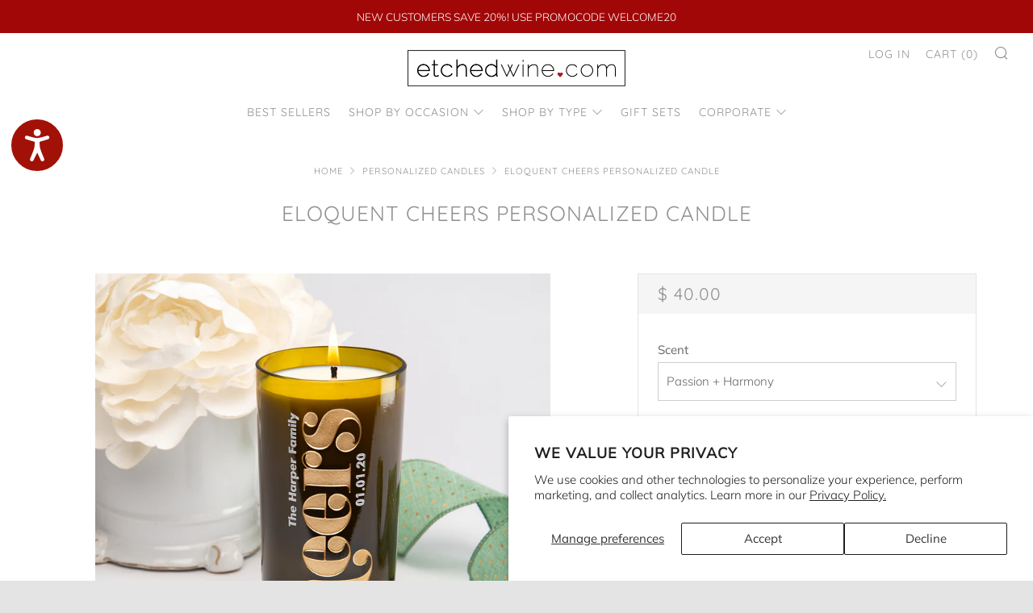

--- FILE ---
content_type: text/html; charset=utf-8
request_url: https://www.etchedwine.com/collections/candles/products/eloquent-cheers-personalized-candle
body_size: 29792
content:
<!doctype html>
<!--[if IE 8]><html class="no-js lt-ie9" lang="en"> <![endif]-->
<!--[if IE 9 ]><html class="ie9 no-js" lang="en"> <![endif]-->
<!--[if (gt IE 9)|!(IE)]><!--> <html class="no-js" lang="en"> <!--<![endif]-->
<head>
                    <!-- ============================= SEO Expert Pro ============================= -->
    <title>Eloquent Cheers Personalized Candle</title>
   
    
        <meta name="description" content="Select from the following fragrances: Rest + Refresh: fresh citrus, pineapple, melon Calm + Serenity: jasmine, lavender, sandalwood Passion + Harmony: red wine, black cherry, spiced apple 6.75&quot; h x 3&quot; diameter, 16.5 oz 100% organic soy wax, infused with plant-based fragrance oils Crafted from wine bottles upcycled by M" />
    
    <meta http-equiv="cache-control" content="max-age=0" />
    <meta http-equiv="cache-control" content="no-cache" />
    <meta http-equiv="expires" content="0" />
    <meta http-equiv="expires" content="Tue, 01 Jan 2000 1:00:00 GMT" />
    <meta http-equiv="pragma" content="no-cache" />
    <script type="application/ld+json">
    {
    "@context": "http://schema.org",
    "@type": "Organization",
    "name": "etchedwine.com",
    "url": "https://www.etchedwine.com"    }
    </script>
    <script type="application/ld+json">
    {
        "@context": "http://schema.org",
        "@type": "WebSite",
        "url": "https://www.etchedwine.com",
        "potentialAction": {
            "@type": "SearchAction",
            "target": "https://www.etchedwine.com/search?q={query}",
            "query-input": "required name=query"
            }
    }
    </script>
    
    
   
    

<script type="application/ld+json">
    {
        "@context": "http://schema.org/",
        "@type": "Product",
        "url": "https://www.etchedwine.com/products/eloquent-cheers-personalized-candle",
        "name": "Eloquent Cheers Personalized Candle",
        "image": "https://www.etchedwine.com/cdn/shop/products/Cheers-Candle-1200.jpg?v=1590778844",
        "description": "\nSelect from the following fragrances:\n\n\nRest + Refresh: fresh citrus, pineapple, melon\n\nCalm + Serenity: jasmine, lavender, sandalwood\n\nPassion + Harmony: red wine, black cherry, spiced apple\n\n\n\n6.75\" h x 3\" diameter, 16.5 oz\n100% organic soy wax, infused with plant-based fragrance oils\nCrafted from wine bottles upcycled by Miramonte winery\nHandmade in the USA.\n",
        "brand": {
            "name": "Etched Wine"
        },
        "sku": "C23-PH",
        "weight": "2.0lb",
        "offers" : [
            {
                "@type" : "Offer" ,
                "priceCurrency" : "USD" ,
                "price" : "40" ,
                "priceValidUntil": "2026-04-18",
                "availability" : "http://schema.org/InStock" ,
                "itemCondition": "http://schema.org/NewCondition",
                "sku": "C23-PH",
                "name": "Passion + Harmony",
                "url" : "https://www.etchedwine.com/products/eloquent-cheers-personalized-candle?variant=31878478594113",
                "seller" : {
                    "@type" : "Organization",
                    "name" : "etchedwine.com"
                }
            }, 
            {
                "@type" : "Offer" ,
                "priceCurrency" : "USD" ,
                "price" : "40" ,
                "priceValidUntil": "2026-04-18",
                "availability" : "http://schema.org/InStock" ,
                "itemCondition": "http://schema.org/NewCondition",
                "sku": "C23-CS",
                "name": "Calm + Serenity",
                "url" : "https://www.etchedwine.com/products/eloquent-cheers-personalized-candle?variant=31878478626881",
                "seller" : {
                    "@type" : "Organization",
                    "name" : "etchedwine.com"
                }
            }, 
            {
                "@type" : "Offer" ,
                "priceCurrency" : "USD" ,
                "price" : "40" ,
                "priceValidUntil": "2026-04-18",
                "availability" : "http://schema.org/InStock" ,
                "itemCondition": "http://schema.org/NewCondition",
                "sku": "C23-RR",
                "name": "Rest + Refresh",
                "url" : "https://www.etchedwine.com/products/eloquent-cheers-personalized-candle?variant=31878478659649",
                "seller" : {
                    "@type" : "Organization",
                    "name" : "etchedwine.com"
                }
            }
        ]
    }
</script>

<!-- Google Tag Manager -->
<script>(function(w,d,s,l,i){w[l]=w[l]||[];w[l].push({'gtm.start':
new Date().getTime(),event:'gtm.js'});var f=d.getElementsByTagName(s)[0],
j=d.createElement(s),dl=l!='dataLayer'?'&l='+l:'';j.async=true;j.src=
'https://www.googletagmanager.com/gtm.js?id='+i+dl;f.parentNode.insertBefore(j,f);
})(window,document,'script','dataLayer','GTM-W9T354D');</script>
<!-- End Google Tag Manager -->
  	<meta charset="utf-8">
  	<meta http-equiv="X-UA-Compatible" content="IE=edge,chrome=1">
  	<meta name="viewport" content="width=device-width, initial-scale=1.0, height=device-height, minimum-scale=1.0, user-scalable=0">
  	<meta name="theme-color" content="#ffffff">
  	<link rel="canonical" href="https://www.etchedwine.com/products/eloquent-cheers-personalized-candle">
    <meta name="facebook-domain-verification" content="qpra3a2rpy6c9smrb02ka63ekf5fqh" />
	<!-- Network optimisations -->
<link rel="preconnect" href="https://cdn.shopify.com" crossorigin>
<link rel="preconnect" href="https://v.shopify.com" crossorigin>
<link rel="preconnect" href="https://fonts.shopifycdn.com" crossorigin>
<link rel="preconnect" href="https://productreviews.shopifycdn.com" crossorigin>
<link rel="preconnect" href="https://ajax.googleapis.com" crossorigin>


  	
	    <link rel="shortcut icon" href="//www.etchedwine.com/cdn/shop/files/EW-LOGO-favicon_32x32.jpg?v=1614292798" type="image/png">
	



  	<!-- /snippets/social-meta-tags.liquid -->




<meta property="og:site_name" content="etchedwine.com">
<meta property="og:url" content="https://www.etchedwine.com/products/eloquent-cheers-personalized-candle">
<meta property="og:title" content="Eloquent Cheers Personalized Candle">
<meta property="og:type" content="product">
<meta property="og:description" content="Select from the following fragrances: Rest + Refresh: fresh citrus, pineapple, melon Calm + Serenity: jasmine, lavender, sandalwood Passion + Harmony: red wine, black cherry, spiced apple 6.75&quot; h x 3&quot; diameter, 16.5 oz 100% organic soy wax, infused with plant-based fragrance oils Crafted from wine bottles upcycled by M">

  <meta property="og:price:amount" content="40.00">
  <meta property="og:price:currency" content="USD">

<meta property="og:image" content="http://www.etchedwine.com/cdn/shop/products/Cheers-Candle-1200_1200x1200.jpg?v=1590778844">
<meta property="og:image:secure_url" content="https://www.etchedwine.com/cdn/shop/products/Cheers-Candle-1200_1200x1200.jpg?v=1590778844">


  <meta name="twitter:site" content="@etchedwine">

<meta name="twitter:card" content="summary_large_image">
<meta name="twitter:title" content="Eloquent Cheers Personalized Candle">
<meta name="twitter:description" content="Select from the following fragrances: Rest + Refresh: fresh citrus, pineapple, melon Calm + Serenity: jasmine, lavender, sandalwood Passion + Harmony: red wine, black cherry, spiced apple 6.75&quot; h x 3&quot; diameter, 16.5 oz 100% organic soy wax, infused with plant-based fragrance oils Crafted from wine bottles upcycled by M">


  	<!-- JS before CSSOM =================================================== -->
  	<script type="text/javascript">
		theme = {};
		theme.t = {};
		theme.map = {};
		theme.cart_ajax = false;
		theme.multiple_currencies = false;
	</script>
  	<script src="//www.etchedwine.com/cdn/shop/t/96/assets/lazysizes.min.js?v=9040863095426301011737488388" async="async"></script>
  	<script src="//www.etchedwine.com/cdn/shop/t/96/assets/vendor.min.js?v=103277308200244563341737488396" defer="defer"></script>
  	<script src="//www.etchedwine.com/cdn/shop/t/96/assets/ajax-cart.min.js?v=103526534864238182001737488420" defer="defer"></script>

  	<!-- CSS ================================================== -->
	  <style>@font-face {
  font-family: Muli;
  font-weight: 300;
  font-style: normal;
  src: url("//www.etchedwine.com/cdn/fonts/muli/muli_n3.eb26389ceb64d8e291e0e54b7062f20e7b222f9d.woff2") format("woff2"),
       url("//www.etchedwine.com/cdn/fonts/muli/muli_n3.6d84e73a633f80b55aef7c219f353299136e4671.woff") format("woff");
}

	@font-face {
  font-family: Quicksand;
  font-weight: 400;
  font-style: normal;
  src: url("//www.etchedwine.com/cdn/fonts/quicksand/quicksand_n4.bf8322a9d1da765aa396ad7b6eeb81930a6214de.woff2") format("woff2"),
       url("//www.etchedwine.com/cdn/fonts/quicksand/quicksand_n4.fa4cbd232d3483059e72b11f7239959a64c98426.woff") format("woff");
}

	@font-face {
  font-family: Quicksand;
  font-weight: 500;
  font-style: normal;
  src: url("//www.etchedwine.com/cdn/fonts/quicksand/quicksand_n5.8f86b119923a62b5ca76bc9a6fb25da7a7498802.woff2") format("woff2"),
       url("//www.etchedwine.com/cdn/fonts/quicksand/quicksand_n5.c31882e058f76d723a7b6b725ac3ca095b5a2a70.woff") format("woff");
}

@font-face {
  font-family: Muli;
  font-weight: 400;
  font-style: normal;
  src: url("//www.etchedwine.com/cdn/fonts/muli/muli_n4.e949947cfff05efcc994b2e2db40359a04fa9a92.woff2") format("woff2"),
       url("//www.etchedwine.com/cdn/fonts/muli/muli_n4.35355e4a0c27c9bc94d9af3f9bcb586d8229277a.woff") format("woff");
}

@font-face {
  font-family: Muli;
  font-weight: 300;
  font-style: italic;
  src: url("//www.etchedwine.com/cdn/fonts/muli/muli_i3.aadc4fcabd129e8b392abc50e94e055c0e2e9395.woff2") format("woff2"),
       url("//www.etchedwine.com/cdn/fonts/muli/muli_i3.aab169de584c3dbe09af35d489f61eaf5bd2c52a.woff") format("woff");
}

@font-face {
  font-family: Muli;
  font-weight: 400;
  font-style: italic;
  src: url("//www.etchedwine.com/cdn/fonts/muli/muli_i4.c0a1ea800bab5884ab82e4eb25a6bd25121bd08c.woff2") format("woff2"),
       url("//www.etchedwine.com/cdn/fonts/muli/muli_i4.a6c39b1b31d876de7f99b3646461aa87120de6ed.woff") format("woff");
}

</style>

	<link rel="stylesheet" href="//www.etchedwine.com/cdn/shop/t/96/assets/theme-critical.scss.css?v=30724034380050419591737488420">

	<link rel="preload" href="//www.etchedwine.com/cdn/shop/t/96/assets/theme.scss.css?v=88342052335708276721737488420" as="style" onload="this.onload=null;this.rel='stylesheet'">
	<noscript><link rel="stylesheet" href="//www.etchedwine.com/cdn/shop/t/96/assets/theme.scss.css?v=88342052335708276721737488420"></noscript>
	<script>
		/*! loadCSS rel=preload polyfill. [c]2017 Filament Group, Inc. MIT License */
		(function(w){"use strict";if(!w.loadCSS){w.loadCSS=function(){}}var rp=loadCSS.relpreload={};rp.support=(function(){var ret;try{ret=w.document.createElement("link").relList.supports("preload")}catch(e){ret=false}return function(){return ret}})();rp.bindMediaToggle=function(link){var finalMedia=link.media||"all";function enableStylesheet(){if(link.addEventListener){link.removeEventListener("load",enableStylesheet)}else if(link.attachEvent){link.detachEvent("onload",enableStylesheet)}link.setAttribute("onload",null);link.media=finalMedia}if(link.addEventListener){link.addEventListener("load",enableStylesheet)}else if(link.attachEvent){link.attachEvent("onload",enableStylesheet)}setTimeout(function(){link.rel="stylesheet";link.media="only x"});setTimeout(enableStylesheet,3000)};rp.poly=function(){if(rp.support()){return}var links=w.document.getElementsByTagName("link");for(var i=0;i<links.length;i+=1){var link=links[i];if(link.rel==="preload"&&link.getAttribute("as")==="style"&&!link.getAttribute("data-loadcss")){link.setAttribute("data-loadcss",true);rp.bindMediaToggle(link)}}};if(!rp.support()){rp.poly();var run=w.setInterval(rp.poly,500);if(w.addEventListener){w.addEventListener("load",function(){rp.poly();w.clearInterval(run)})}else if(w.attachEvent){w.attachEvent("onload",function(){rp.poly();w.clearInterval(run)})}}if(typeof exports!=="undefined"){exports.loadCSS=loadCSS}else{w.loadCSS=loadCSS}}(typeof global!=="undefined"?global:this));
	</script>

  <link href="//maxcdn.bootstrapcdn.com/font-awesome/4.7.0/css/font-awesome.min.css" rel="stylesheet" type="text/css" media="all" />

	<!-- JS after CSSOM=================================================== -->
    <script src="//ajax.googleapis.com/ajax/libs/jquery/1.12.4/jquery.min.js" type="text/javascript"></script>
    <script src="//ajax.googleapis.com/ajax/libs/jqueryui/1.12.1/jquery-ui.min.js" type="text/javascript"></script>
    <script src="//www.etchedwine.com/cdn/shop/t/96/assets/jquery-migrate-1.2.0.min.js?v=151440869064874006631737488386" type="text/javascript"></script>
    
  	<script src="//www.etchedwine.com/cdn/shop/t/96/assets/theme.js?v=146171138121338261681737488395" defer="defer"></script>
  	<script src="//www.etchedwine.com/cdn/shop/t/96/assets/custom.js?v=152733329445290166911737488344" defer="defer"></script>

    <script src="//ajax.googleapis.com/ajax/libs/jquery/3.3.1/jquery.min.js" type="text/javascript"></script>
    <script>
      var jq = $.noConflict();
    </script>

    
  	

	<!-- Header hook for plugins ================================================== -->
    <script>window.performance && window.performance.mark && window.performance.mark('shopify.content_for_header.start');</script><meta name="google-site-verification" content="ArqbrfVQbxnV14S9Jb7gAf8wzZhXJT-cD4jzlCP8XXE">
<meta name="google-site-verification" content="ArqbrfVQbxnV14S9Jb7gAf8wzZhXJT-cD4jzlCP8XXE">
<meta id="shopify-digital-wallet" name="shopify-digital-wallet" content="/3422625/digital_wallets/dialog">
<link rel="alternate" type="application/json+oembed" href="https://www.etchedwine.com/products/eloquent-cheers-personalized-candle.oembed">
<script async="async" src="/checkouts/internal/preloads.js?locale=en-US"></script>
<script id="shopify-features" type="application/json">{"accessToken":"763b522d16f13253ef7d09d34e28d083","betas":["rich-media-storefront-analytics"],"domain":"www.etchedwine.com","predictiveSearch":true,"shopId":3422625,"locale":"en"}</script>
<script>var Shopify = Shopify || {};
Shopify.shop = "miramonte-winery.myshopify.com";
Shopify.locale = "en";
Shopify.currency = {"active":"USD","rate":"1.0"};
Shopify.country = "US";
Shopify.theme = {"name":"Etched Wine - PRODUCTION","id":175003304305,"schema_name":"Venue","schema_version":"4.1.2","theme_store_id":null,"role":"main"};
Shopify.theme.handle = "null";
Shopify.theme.style = {"id":null,"handle":null};
Shopify.cdnHost = "www.etchedwine.com/cdn";
Shopify.routes = Shopify.routes || {};
Shopify.routes.root = "/";</script>
<script type="module">!function(o){(o.Shopify=o.Shopify||{}).modules=!0}(window);</script>
<script>!function(o){function n(){var o=[];function n(){o.push(Array.prototype.slice.apply(arguments))}return n.q=o,n}var t=o.Shopify=o.Shopify||{};t.loadFeatures=n(),t.autoloadFeatures=n()}(window);</script>
<script id="shop-js-analytics" type="application/json">{"pageType":"product"}</script>
<script defer="defer" async type="module" src="//www.etchedwine.com/cdn/shopifycloud/shop-js/modules/v2/client.init-shop-cart-sync_C5BV16lS.en.esm.js"></script>
<script defer="defer" async type="module" src="//www.etchedwine.com/cdn/shopifycloud/shop-js/modules/v2/chunk.common_CygWptCX.esm.js"></script>
<script type="module">
  await import("//www.etchedwine.com/cdn/shopifycloud/shop-js/modules/v2/client.init-shop-cart-sync_C5BV16lS.en.esm.js");
await import("//www.etchedwine.com/cdn/shopifycloud/shop-js/modules/v2/chunk.common_CygWptCX.esm.js");

  window.Shopify.SignInWithShop?.initShopCartSync?.({"fedCMEnabled":true,"windoidEnabled":true});

</script>
<script>(function() {
  var isLoaded = false;
  function asyncLoad() {
    if (isLoaded) return;
    isLoaded = true;
    var urls = ["https:\/\/cdn.productcustomizer.com\/storefront\/production-product-customizer-v2.js?shop=miramonte-winery.myshopify.com","https:\/\/load.csell.co\/assets\/js\/cross-sell.js?shop=miramonte-winery.myshopify.com","https:\/\/load.csell.co\/assets\/v2\/js\/core\/xsell.js?shop=miramonte-winery.myshopify.com","https:\/\/galleries.goodapps.io\/goodapps.js?domain=https:\/\/galleries.goodapps.io\/\u0026aws=https:\/\/s3-us-west-2.amazonaws.com\/goodapps-galleryp-1\/\u0026shop=miramonte-winery.myshopify.com","https:\/\/chimpstatic.com\/mcjs-connected\/js\/users\/feb499b55f65e0d5c7a041a67\/ea86dfe5c0a50e68c5f5d11c6.js?shop=miramonte-winery.myshopify.com","https:\/\/cdn.customily.com\/shopify\/static\/customily.shopify.script.js?shop=miramonte-winery.myshopify.com"];
    for (var i = 0; i < urls.length; i++) {
      var s = document.createElement('script');
      s.type = 'text/javascript';
      s.async = true;
      s.src = urls[i];
      var x = document.getElementsByTagName('script')[0];
      x.parentNode.insertBefore(s, x);
    }
  };
  if(window.attachEvent) {
    window.attachEvent('onload', asyncLoad);
  } else {
    window.addEventListener('load', asyncLoad, false);
  }
})();</script>
<script id="__st">var __st={"a":3422625,"offset":-28800,"reqid":"916be21e-6ebf-4474-8e0b-9c4c3da7cb39-1768726474","pageurl":"www.etchedwine.com\/collections\/candles\/products\/eloquent-cheers-personalized-candle","u":"fa5af823c973","p":"product","rtyp":"product","rid":4485037686849};</script>
<script>window.ShopifyPaypalV4VisibilityTracking = true;</script>
<script id="captcha-bootstrap">!function(){'use strict';const t='contact',e='account',n='new_comment',o=[[t,t],['blogs',n],['comments',n],[t,'customer']],c=[[e,'customer_login'],[e,'guest_login'],[e,'recover_customer_password'],[e,'create_customer']],r=t=>t.map((([t,e])=>`form[action*='/${t}']:not([data-nocaptcha='true']) input[name='form_type'][value='${e}']`)).join(','),a=t=>()=>t?[...document.querySelectorAll(t)].map((t=>t.form)):[];function s(){const t=[...o],e=r(t);return a(e)}const i='password',u='form_key',d=['recaptcha-v3-token','g-recaptcha-response','h-captcha-response',i],f=()=>{try{return window.sessionStorage}catch{return}},m='__shopify_v',_=t=>t.elements[u];function p(t,e,n=!1){try{const o=window.sessionStorage,c=JSON.parse(o.getItem(e)),{data:r}=function(t){const{data:e,action:n}=t;return t[m]||n?{data:e,action:n}:{data:t,action:n}}(c);for(const[e,n]of Object.entries(r))t.elements[e]&&(t.elements[e].value=n);n&&o.removeItem(e)}catch(o){console.error('form repopulation failed',{error:o})}}const l='form_type',E='cptcha';function T(t){t.dataset[E]=!0}const w=window,h=w.document,L='Shopify',v='ce_forms',y='captcha';let A=!1;((t,e)=>{const n=(g='f06e6c50-85a8-45c8-87d0-21a2b65856fe',I='https://cdn.shopify.com/shopifycloud/storefront-forms-hcaptcha/ce_storefront_forms_captcha_hcaptcha.v1.5.2.iife.js',D={infoText:'Protected by hCaptcha',privacyText:'Privacy',termsText:'Terms'},(t,e,n)=>{const o=w[L][v],c=o.bindForm;if(c)return c(t,g,e,D).then(n);var r;o.q.push([[t,g,e,D],n]),r=I,A||(h.body.append(Object.assign(h.createElement('script'),{id:'captcha-provider',async:!0,src:r})),A=!0)});var g,I,D;w[L]=w[L]||{},w[L][v]=w[L][v]||{},w[L][v].q=[],w[L][y]=w[L][y]||{},w[L][y].protect=function(t,e){n(t,void 0,e),T(t)},Object.freeze(w[L][y]),function(t,e,n,w,h,L){const[v,y,A,g]=function(t,e,n){const i=e?o:[],u=t?c:[],d=[...i,...u],f=r(d),m=r(i),_=r(d.filter((([t,e])=>n.includes(e))));return[a(f),a(m),a(_),s()]}(w,h,L),I=t=>{const e=t.target;return e instanceof HTMLFormElement?e:e&&e.form},D=t=>v().includes(t);t.addEventListener('submit',(t=>{const e=I(t);if(!e)return;const n=D(e)&&!e.dataset.hcaptchaBound&&!e.dataset.recaptchaBound,o=_(e),c=g().includes(e)&&(!o||!o.value);(n||c)&&t.preventDefault(),c&&!n&&(function(t){try{if(!f())return;!function(t){const e=f();if(!e)return;const n=_(t);if(!n)return;const o=n.value;o&&e.removeItem(o)}(t);const e=Array.from(Array(32),(()=>Math.random().toString(36)[2])).join('');!function(t,e){_(t)||t.append(Object.assign(document.createElement('input'),{type:'hidden',name:u})),t.elements[u].value=e}(t,e),function(t,e){const n=f();if(!n)return;const o=[...t.querySelectorAll(`input[type='${i}']`)].map((({name:t})=>t)),c=[...d,...o],r={};for(const[a,s]of new FormData(t).entries())c.includes(a)||(r[a]=s);n.setItem(e,JSON.stringify({[m]:1,action:t.action,data:r}))}(t,e)}catch(e){console.error('failed to persist form',e)}}(e),e.submit())}));const S=(t,e)=>{t&&!t.dataset[E]&&(n(t,e.some((e=>e===t))),T(t))};for(const o of['focusin','change'])t.addEventListener(o,(t=>{const e=I(t);D(e)&&S(e,y())}));const B=e.get('form_key'),M=e.get(l),P=B&&M;t.addEventListener('DOMContentLoaded',(()=>{const t=y();if(P)for(const e of t)e.elements[l].value===M&&p(e,B);[...new Set([...A(),...v().filter((t=>'true'===t.dataset.shopifyCaptcha))])].forEach((e=>S(e,t)))}))}(h,new URLSearchParams(w.location.search),n,t,e,['guest_login'])})(!0,!0)}();</script>
<script integrity="sha256-4kQ18oKyAcykRKYeNunJcIwy7WH5gtpwJnB7kiuLZ1E=" data-source-attribution="shopify.loadfeatures" defer="defer" src="//www.etchedwine.com/cdn/shopifycloud/storefront/assets/storefront/load_feature-a0a9edcb.js" crossorigin="anonymous"></script>
<script data-source-attribution="shopify.dynamic_checkout.dynamic.init">var Shopify=Shopify||{};Shopify.PaymentButton=Shopify.PaymentButton||{isStorefrontPortableWallets:!0,init:function(){window.Shopify.PaymentButton.init=function(){};var t=document.createElement("script");t.src="https://www.etchedwine.com/cdn/shopifycloud/portable-wallets/latest/portable-wallets.en.js",t.type="module",document.head.appendChild(t)}};
</script>
<script data-source-attribution="shopify.dynamic_checkout.buyer_consent">
  function portableWalletsHideBuyerConsent(e){var t=document.getElementById("shopify-buyer-consent"),n=document.getElementById("shopify-subscription-policy-button");t&&n&&(t.classList.add("hidden"),t.setAttribute("aria-hidden","true"),n.removeEventListener("click",e))}function portableWalletsShowBuyerConsent(e){var t=document.getElementById("shopify-buyer-consent"),n=document.getElementById("shopify-subscription-policy-button");t&&n&&(t.classList.remove("hidden"),t.removeAttribute("aria-hidden"),n.addEventListener("click",e))}window.Shopify?.PaymentButton&&(window.Shopify.PaymentButton.hideBuyerConsent=portableWalletsHideBuyerConsent,window.Shopify.PaymentButton.showBuyerConsent=portableWalletsShowBuyerConsent);
</script>
<script data-source-attribution="shopify.dynamic_checkout.cart.bootstrap">document.addEventListener("DOMContentLoaded",(function(){function t(){return document.querySelector("shopify-accelerated-checkout-cart, shopify-accelerated-checkout")}if(t())Shopify.PaymentButton.init();else{new MutationObserver((function(e,n){t()&&(Shopify.PaymentButton.init(),n.disconnect())})).observe(document.body,{childList:!0,subtree:!0})}}));
</script>
<script id='scb4127' type='text/javascript' async='' src='https://www.etchedwine.com/cdn/shopifycloud/privacy-banner/storefront-banner.js'></script>
<script>window.performance && window.performance.mark && window.performance.mark('shopify.content_for_header.end');</script>
    <link href="//www.etchedwine.com/cdn/shop/t/96/assets/shopstorm-apps.scss.css?v=50943208248425332241737488420" rel="stylesheet" type="text/css" media="all" />
    <script async src="https://cdn.productcustomizer.com/storefront/production-product-customizer-v2.js?shop=miramonte-winery.myshopify.com" type="text/javascript"></script>

    <script src="//cdnjs.cloudflare.com/ajax/libs/featherlight/1.7.13/featherlight.min.js" type="text/javascript"></script>
    <link href="//cdnjs.cloudflare.com/ajax/libs/featherlight/1.7.13/featherlight.min.css" rel="stylesheet" type="text/css" media="all" />

    

    
    <script src="//www.etchedwine.com/cdn/shopifycloud/storefront/assets/themes_support/option_selection-b017cd28.js" type="text/javascript"></script>
    

    

  <!--begin-bc-sf-filter-css-->
    <style data-id="bc-sf-filter-style" type="text/css">
      #bc-sf-filter-options-wrapper .bc-sf-filter-option-block .bc-sf-filter-block-title h3,
      #bc-sf-filter-tree-h .bc-sf-filter-option-block .bc-sf-filter-block-title a {color: rgba(172,87,87,1) !important;font-weight: 400 !important;text-transform: uppercase !important;}
      #bc-sf-filter-options-wrapper .bc-sf-filter-option-block .bc-sf-filter-block-content ul li a,
      #bc-sf-filter-tree-h .bc-sf-filter-option-block .bc-sf-filter-block-content ul li a {color: rgba(63,63,63,1) !important;}
      #bc-sf-filter-tree-mobile button {color: rgba(255,255,255,1) !important;background: rgba(172,87,87,1) !important;}
    </style><link href="//www.etchedwine.com/cdn/shop/t/96/assets/bc-sf-filter.scss.css?v=110580861486216343731737488420" rel="stylesheet" type="text/css" media="all" />

  <!--end-bc-sf-filter-css-->

  <script src="//www.etchedwine.com/cdn/shop/t/96/assets/flagBs.js?v=119002448183918949901737488349"></script><script>
      let es_sd = null;
      let es_pd = null;
  </script>

  <script data-obct type = "text/javascript">
    /** DO NOT MODIFY THIS CODE**/
    !function(_window, _document) {
      var OB_ADV_ID = '0053ebf7b713de1c863875fa583cc38c74';
      if (_window.obApi) {
        var toArray = function(object) {
          return Object.prototype.toString.call(object) === '[object Array]' ? object : [object];
        };
        _window.obApi.marketerId = toArray(_window.obApi.marketerId).concat(toArray(OB_ADV_ID));
        return;
      }
      var api = _window.obApi = function() {
        api.dispatch ? api.dispatch.apply(api, arguments) : api.queue.push(arguments);
      };
      api.version = '1.1';
      api.loaded = true;
      api.marketerId = OB_ADV_ID;
      api.queue = [];
      var tag = _document.createElement('script');
      tag.async = true;
      tag.src = '//amplify.outbrain.com/cp/obtp.js';
      tag.type = 'text/javascript';
      var script = _document.getElementsByTagName('script')[0];
      script.parentNode.insertBefore(tag, script);
    }(window, document);

    obApi('track', 'PAGE_VIEW', { content: { id: 'XXXXX'}, contentType: 'product' });
  </script>

  <script>window.is_hulkpo_installed=false</script>

  <!-- Accessibility Code for "www.etchedwine.com" -->
  <script>
  /*
  
  Want to customize your button? visit our documentation page:
  
  https://login.equalweb.com/custom-button.taf
  
  */
  window.interdeal = {
      "sitekey": "35e7778a0e781283c2318543b3ed6e61",
      "Position": "left",
      "domains": {
          "js": "https://cdn.equalweb.com/",
          "acc": "https://access.equalweb.com/"
      },
      "Menulang": "EN",
      "btnStyle": {
          "vPosition": [
              "20%",
              "100%"
          ],
          "scale": [
              "0.8",
              "0.6"
          ],
          "color": {
              "main": "#a21107",
              "second": "#ffffff"
          },
          "icon": {
              "type": 11,
              "shape": "circle"
          }
      }
  };
  (function(doc, head, body){
      var coreCall             = doc.createElement('script');
      coreCall.src             = interdeal.domains.js + 'core/5.0.0/accessibility.js';
      coreCall.defer           = true;
      coreCall.integrity       = 'sha512-IxU4Ri4fE2rR9dl7NnxGj3DQGj5T21YWeqIVzymflYXFCrzXicaPBWRz2+p31fMI+vby7RG/3tqnu6etUOSQ6w==';
      coreCall.crossOrigin     = 'anonymous';
      coreCall.setAttribute('data-cfasync', true );
      body? body.appendChild(coreCall) : head.appendChild(coreCall);
  })(document, document.head, document.body);
  </script>
  
<!-- BEGIN app block: shopify://apps/klaviyo-email-marketing-sms/blocks/klaviyo-onsite-embed/2632fe16-c075-4321-a88b-50b567f42507 -->












  <script async src="https://static.klaviyo.com/onsite/js/SmqLAM/klaviyo.js?company_id=SmqLAM"></script>
  <script>!function(){if(!window.klaviyo){window._klOnsite=window._klOnsite||[];try{window.klaviyo=new Proxy({},{get:function(n,i){return"push"===i?function(){var n;(n=window._klOnsite).push.apply(n,arguments)}:function(){for(var n=arguments.length,o=new Array(n),w=0;w<n;w++)o[w]=arguments[w];var t="function"==typeof o[o.length-1]?o.pop():void 0,e=new Promise((function(n){window._klOnsite.push([i].concat(o,[function(i){t&&t(i),n(i)}]))}));return e}}})}catch(n){window.klaviyo=window.klaviyo||[],window.klaviyo.push=function(){var n;(n=window._klOnsite).push.apply(n,arguments)}}}}();</script>

  
    <script id="viewed_product">
      if (item == null) {
        var _learnq = _learnq || [];

        var MetafieldReviews = null
        var MetafieldYotpoRating = null
        var MetafieldYotpoCount = null
        var MetafieldLooxRating = null
        var MetafieldLooxCount = null
        var okendoProduct = null
        var okendoProductReviewCount = null
        var okendoProductReviewAverageValue = null
        try {
          // The following fields are used for Customer Hub recently viewed in order to add reviews.
          // This information is not part of __kla_viewed. Instead, it is part of __kla_viewed_reviewed_items
          MetafieldReviews = {};
          MetafieldYotpoRating = null
          MetafieldYotpoCount = null
          MetafieldLooxRating = null
          MetafieldLooxCount = null

          okendoProduct = null
          // If the okendo metafield is not legacy, it will error, which then requires the new json formatted data
          if (okendoProduct && 'error' in okendoProduct) {
            okendoProduct = null
          }
          okendoProductReviewCount = okendoProduct ? okendoProduct.reviewCount : null
          okendoProductReviewAverageValue = okendoProduct ? okendoProduct.reviewAverageValue : null
        } catch (error) {
          console.error('Error in Klaviyo onsite reviews tracking:', error);
        }

        var item = {
          Name: "Eloquent Cheers Personalized Candle",
          ProductID: 4485037686849,
          Categories: ["All Occasions Collection","Congrats Collection","Discount 2022 Excludes Gift Cards, Branded Wines, Olive Oil, Vinegar, \u0026 Big Bottles","Everything except giftcard + brand wines","Home","New Arrivals","Personalized Candles","PERSONALIZED CANDLES - NEW ARRIVALS","Test","Welcome"],
          ImageURL: "https://www.etchedwine.com/cdn/shop/products/Cheers-Candle-1200_grande.jpg?v=1590778844",
          URL: "https://www.etchedwine.com/products/eloquent-cheers-personalized-candle",
          Brand: "Etched Wine",
          Price: "$ 40.00",
          Value: "40.00",
          CompareAtPrice: "$ 0.00"
        };
        _learnq.push(['track', 'Viewed Product', item]);
        _learnq.push(['trackViewedItem', {
          Title: item.Name,
          ItemId: item.ProductID,
          Categories: item.Categories,
          ImageUrl: item.ImageURL,
          Url: item.URL,
          Metadata: {
            Brand: item.Brand,
            Price: item.Price,
            Value: item.Value,
            CompareAtPrice: item.CompareAtPrice
          },
          metafields:{
            reviews: MetafieldReviews,
            yotpo:{
              rating: MetafieldYotpoRating,
              count: MetafieldYotpoCount,
            },
            loox:{
              rating: MetafieldLooxRating,
              count: MetafieldLooxCount,
            },
            okendo: {
              rating: okendoProductReviewAverageValue,
              count: okendoProductReviewCount,
            }
          }
        }]);
      }
    </script>
  




  <script>
    window.klaviyoReviewsProductDesignMode = false
  </script>







<!-- END app block --><link href="https://monorail-edge.shopifysvc.com" rel="dns-prefetch">
<script>(function(){if ("sendBeacon" in navigator && "performance" in window) {try {var session_token_from_headers = performance.getEntriesByType('navigation')[0].serverTiming.find(x => x.name == '_s').description;} catch {var session_token_from_headers = undefined;}var session_cookie_matches = document.cookie.match(/_shopify_s=([^;]*)/);var session_token_from_cookie = session_cookie_matches && session_cookie_matches.length === 2 ? session_cookie_matches[1] : "";var session_token = session_token_from_headers || session_token_from_cookie || "";function handle_abandonment_event(e) {var entries = performance.getEntries().filter(function(entry) {return /monorail-edge.shopifysvc.com/.test(entry.name);});if (!window.abandonment_tracked && entries.length === 0) {window.abandonment_tracked = true;var currentMs = Date.now();var navigation_start = performance.timing.navigationStart;var payload = {shop_id: 3422625,url: window.location.href,navigation_start,duration: currentMs - navigation_start,session_token,page_type: "product"};window.navigator.sendBeacon("https://monorail-edge.shopifysvc.com/v1/produce", JSON.stringify({schema_id: "online_store_buyer_site_abandonment/1.1",payload: payload,metadata: {event_created_at_ms: currentMs,event_sent_at_ms: currentMs}}));}}window.addEventListener('pagehide', handle_abandonment_event);}}());</script>
<script id="web-pixels-manager-setup">(function e(e,d,r,n,o){if(void 0===o&&(o={}),!Boolean(null===(a=null===(i=window.Shopify)||void 0===i?void 0:i.analytics)||void 0===a?void 0:a.replayQueue)){var i,a;window.Shopify=window.Shopify||{};var t=window.Shopify;t.analytics=t.analytics||{};var s=t.analytics;s.replayQueue=[],s.publish=function(e,d,r){return s.replayQueue.push([e,d,r]),!0};try{self.performance.mark("wpm:start")}catch(e){}var l=function(){var e={modern:/Edge?\/(1{2}[4-9]|1[2-9]\d|[2-9]\d{2}|\d{4,})\.\d+(\.\d+|)|Firefox\/(1{2}[4-9]|1[2-9]\d|[2-9]\d{2}|\d{4,})\.\d+(\.\d+|)|Chrom(ium|e)\/(9{2}|\d{3,})\.\d+(\.\d+|)|(Maci|X1{2}).+ Version\/(15\.\d+|(1[6-9]|[2-9]\d|\d{3,})\.\d+)([,.]\d+|)( \(\w+\)|)( Mobile\/\w+|) Safari\/|Chrome.+OPR\/(9{2}|\d{3,})\.\d+\.\d+|(CPU[ +]OS|iPhone[ +]OS|CPU[ +]iPhone|CPU IPhone OS|CPU iPad OS)[ +]+(15[._]\d+|(1[6-9]|[2-9]\d|\d{3,})[._]\d+)([._]\d+|)|Android:?[ /-](13[3-9]|1[4-9]\d|[2-9]\d{2}|\d{4,})(\.\d+|)(\.\d+|)|Android.+Firefox\/(13[5-9]|1[4-9]\d|[2-9]\d{2}|\d{4,})\.\d+(\.\d+|)|Android.+Chrom(ium|e)\/(13[3-9]|1[4-9]\d|[2-9]\d{2}|\d{4,})\.\d+(\.\d+|)|SamsungBrowser\/([2-9]\d|\d{3,})\.\d+/,legacy:/Edge?\/(1[6-9]|[2-9]\d|\d{3,})\.\d+(\.\d+|)|Firefox\/(5[4-9]|[6-9]\d|\d{3,})\.\d+(\.\d+|)|Chrom(ium|e)\/(5[1-9]|[6-9]\d|\d{3,})\.\d+(\.\d+|)([\d.]+$|.*Safari\/(?![\d.]+ Edge\/[\d.]+$))|(Maci|X1{2}).+ Version\/(10\.\d+|(1[1-9]|[2-9]\d|\d{3,})\.\d+)([,.]\d+|)( \(\w+\)|)( Mobile\/\w+|) Safari\/|Chrome.+OPR\/(3[89]|[4-9]\d|\d{3,})\.\d+\.\d+|(CPU[ +]OS|iPhone[ +]OS|CPU[ +]iPhone|CPU IPhone OS|CPU iPad OS)[ +]+(10[._]\d+|(1[1-9]|[2-9]\d|\d{3,})[._]\d+)([._]\d+|)|Android:?[ /-](13[3-9]|1[4-9]\d|[2-9]\d{2}|\d{4,})(\.\d+|)(\.\d+|)|Mobile Safari.+OPR\/([89]\d|\d{3,})\.\d+\.\d+|Android.+Firefox\/(13[5-9]|1[4-9]\d|[2-9]\d{2}|\d{4,})\.\d+(\.\d+|)|Android.+Chrom(ium|e)\/(13[3-9]|1[4-9]\d|[2-9]\d{2}|\d{4,})\.\d+(\.\d+|)|Android.+(UC? ?Browser|UCWEB|U3)[ /]?(15\.([5-9]|\d{2,})|(1[6-9]|[2-9]\d|\d{3,})\.\d+)\.\d+|SamsungBrowser\/(5\.\d+|([6-9]|\d{2,})\.\d+)|Android.+MQ{2}Browser\/(14(\.(9|\d{2,})|)|(1[5-9]|[2-9]\d|\d{3,})(\.\d+|))(\.\d+|)|K[Aa][Ii]OS\/(3\.\d+|([4-9]|\d{2,})\.\d+)(\.\d+|)/},d=e.modern,r=e.legacy,n=navigator.userAgent;return n.match(d)?"modern":n.match(r)?"legacy":"unknown"}(),u="modern"===l?"modern":"legacy",c=(null!=n?n:{modern:"",legacy:""})[u],f=function(e){return[e.baseUrl,"/wpm","/b",e.hashVersion,"modern"===e.buildTarget?"m":"l",".js"].join("")}({baseUrl:d,hashVersion:r,buildTarget:u}),m=function(e){var d=e.version,r=e.bundleTarget,n=e.surface,o=e.pageUrl,i=e.monorailEndpoint;return{emit:function(e){var a=e.status,t=e.errorMsg,s=(new Date).getTime(),l=JSON.stringify({metadata:{event_sent_at_ms:s},events:[{schema_id:"web_pixels_manager_load/3.1",payload:{version:d,bundle_target:r,page_url:o,status:a,surface:n,error_msg:t},metadata:{event_created_at_ms:s}}]});if(!i)return console&&console.warn&&console.warn("[Web Pixels Manager] No Monorail endpoint provided, skipping logging."),!1;try{return self.navigator.sendBeacon.bind(self.navigator)(i,l)}catch(e){}var u=new XMLHttpRequest;try{return u.open("POST",i,!0),u.setRequestHeader("Content-Type","text/plain"),u.send(l),!0}catch(e){return console&&console.warn&&console.warn("[Web Pixels Manager] Got an unhandled error while logging to Monorail."),!1}}}}({version:r,bundleTarget:l,surface:e.surface,pageUrl:self.location.href,monorailEndpoint:e.monorailEndpoint});try{o.browserTarget=l,function(e){var d=e.src,r=e.async,n=void 0===r||r,o=e.onload,i=e.onerror,a=e.sri,t=e.scriptDataAttributes,s=void 0===t?{}:t,l=document.createElement("script"),u=document.querySelector("head"),c=document.querySelector("body");if(l.async=n,l.src=d,a&&(l.integrity=a,l.crossOrigin="anonymous"),s)for(var f in s)if(Object.prototype.hasOwnProperty.call(s,f))try{l.dataset[f]=s[f]}catch(e){}if(o&&l.addEventListener("load",o),i&&l.addEventListener("error",i),u)u.appendChild(l);else{if(!c)throw new Error("Did not find a head or body element to append the script");c.appendChild(l)}}({src:f,async:!0,onload:function(){if(!function(){var e,d;return Boolean(null===(d=null===(e=window.Shopify)||void 0===e?void 0:e.analytics)||void 0===d?void 0:d.initialized)}()){var d=window.webPixelsManager.init(e)||void 0;if(d){var r=window.Shopify.analytics;r.replayQueue.forEach((function(e){var r=e[0],n=e[1],o=e[2];d.publishCustomEvent(r,n,o)})),r.replayQueue=[],r.publish=d.publishCustomEvent,r.visitor=d.visitor,r.initialized=!0}}},onerror:function(){return m.emit({status:"failed",errorMsg:"".concat(f," has failed to load")})},sri:function(e){var d=/^sha384-[A-Za-z0-9+/=]+$/;return"string"==typeof e&&d.test(e)}(c)?c:"",scriptDataAttributes:o}),m.emit({status:"loading"})}catch(e){m.emit({status:"failed",errorMsg:(null==e?void 0:e.message)||"Unknown error"})}}})({shopId: 3422625,storefrontBaseUrl: "https://www.etchedwine.com",extensionsBaseUrl: "https://extensions.shopifycdn.com/cdn/shopifycloud/web-pixels-manager",monorailEndpoint: "https://monorail-edge.shopifysvc.com/unstable/produce_batch",surface: "storefront-renderer",enabledBetaFlags: ["2dca8a86"],webPixelsConfigList: [{"id":"2745139569","configuration":"{\"accountID\":\"SmqLAM\",\"webPixelConfig\":\"eyJlbmFibGVBZGRlZFRvQ2FydEV2ZW50cyI6IHRydWV9\"}","eventPayloadVersion":"v1","runtimeContext":"STRICT","scriptVersion":"524f6c1ee37bacdca7657a665bdca589","type":"APP","apiClientId":123074,"privacyPurposes":["ANALYTICS","MARKETING"],"dataSharingAdjustments":{"protectedCustomerApprovalScopes":["read_customer_address","read_customer_email","read_customer_name","read_customer_personal_data","read_customer_phone"]}},{"id":"753303921","configuration":"{\"config\":\"{\\\"pixel_id\\\":\\\"AW-797325214\\\",\\\"target_country\\\":\\\"US\\\",\\\"gtag_events\\\":[{\\\"type\\\":\\\"search\\\",\\\"action_label\\\":\\\"AW-797325214\\\/8KU1CMCsr6kBEJ7vmPwC\\\"},{\\\"type\\\":\\\"begin_checkout\\\",\\\"action_label\\\":\\\"AW-797325214\\\/EeV1CL2sr6kBEJ7vmPwC\\\"},{\\\"type\\\":\\\"view_item\\\",\\\"action_label\\\":[\\\"AW-797325214\\\/W8n1CLesr6kBEJ7vmPwC\\\",\\\"MC-JGVMX84F9C\\\"]},{\\\"type\\\":\\\"purchase\\\",\\\"action_label\\\":[\\\"AW-797325214\\\/mxB3CIesr6kBEJ7vmPwC\\\",\\\"MC-JGVMX84F9C\\\"]},{\\\"type\\\":\\\"page_view\\\",\\\"action_label\\\":[\\\"AW-797325214\\\/hLPQCISsr6kBEJ7vmPwC\\\",\\\"MC-JGVMX84F9C\\\"]},{\\\"type\\\":\\\"add_payment_info\\\",\\\"action_label\\\":\\\"AW-797325214\\\/UwEICMOsr6kBEJ7vmPwC\\\"},{\\\"type\\\":\\\"add_to_cart\\\",\\\"action_label\\\":\\\"AW-797325214\\\/xRQUCLqsr6kBEJ7vmPwC\\\"}],\\\"enable_monitoring_mode\\\":false}\"}","eventPayloadVersion":"v1","runtimeContext":"OPEN","scriptVersion":"b2a88bafab3e21179ed38636efcd8a93","type":"APP","apiClientId":1780363,"privacyPurposes":[],"dataSharingAdjustments":{"protectedCustomerApprovalScopes":["read_customer_address","read_customer_email","read_customer_name","read_customer_personal_data","read_customer_phone"]}},{"id":"77529153","configuration":"{\"pixel_id\":\"146644775799487\",\"pixel_type\":\"facebook_pixel\",\"metaapp_system_user_token\":\"-\"}","eventPayloadVersion":"v1","runtimeContext":"OPEN","scriptVersion":"ca16bc87fe92b6042fbaa3acc2fbdaa6","type":"APP","apiClientId":2329312,"privacyPurposes":["ANALYTICS","MARKETING","SALE_OF_DATA"],"dataSharingAdjustments":{"protectedCustomerApprovalScopes":["read_customer_address","read_customer_email","read_customer_name","read_customer_personal_data","read_customer_phone"]}},{"id":"36569153","eventPayloadVersion":"1","runtimeContext":"LAX","scriptVersion":"1","type":"CUSTOM","privacyPurposes":["ANALYTICS","MARKETING","SALE_OF_DATA"],"name":"Facebook Conversion"},{"id":"36601921","eventPayloadVersion":"1","runtimeContext":"LAX","scriptVersion":"1","type":"CUSTOM","privacyPurposes":["ANALYTICS","MARKETING","SALE_OF_DATA"],"name":"GTM"},{"id":"36634689","eventPayloadVersion":"1","runtimeContext":"LAX","scriptVersion":"2","type":"CUSTOM","privacyPurposes":["ANALYTICS","MARKETING","SALE_OF_DATA"],"name":"Google Ads "},{"id":"36700225","eventPayloadVersion":"1","runtimeContext":"LAX","scriptVersion":"1","type":"CUSTOM","privacyPurposes":["ANALYTICS","MARKETING","SALE_OF_DATA"],"name":"Remove Cookies (custom)"},{"id":"36732993","eventPayloadVersion":"1","runtimeContext":"LAX","scriptVersion":"3","type":"CUSTOM","privacyPurposes":["ANALYTICS","MARKETING","SALE_OF_DATA"],"name":"Google Survey"},{"id":"36765761","eventPayloadVersion":"1","runtimeContext":"LAX","scriptVersion":"2","type":"CUSTOM","privacyPurposes":["ANALYTICS","MARKETING","SALE_OF_DATA"],"name":"Google Badge"},{"id":"36798529","eventPayloadVersion":"1","runtimeContext":"LAX","scriptVersion":"1","type":"CUSTOM","privacyPurposes":["ANALYTICS","MARKETING","SALE_OF_DATA"],"name":"OutBrain"},{"id":"129892721","eventPayloadVersion":"v1","runtimeContext":"LAX","scriptVersion":"1","type":"CUSTOM","privacyPurposes":["ANALYTICS"],"name":"Google Analytics tag (migrated)"},{"id":"shopify-app-pixel","configuration":"{}","eventPayloadVersion":"v1","runtimeContext":"STRICT","scriptVersion":"0450","apiClientId":"shopify-pixel","type":"APP","privacyPurposes":["ANALYTICS","MARKETING"]},{"id":"shopify-custom-pixel","eventPayloadVersion":"v1","runtimeContext":"LAX","scriptVersion":"0450","apiClientId":"shopify-pixel","type":"CUSTOM","privacyPurposes":["ANALYTICS","MARKETING"]}],isMerchantRequest: false,initData: {"shop":{"name":"etchedwine.com","paymentSettings":{"currencyCode":"USD"},"myshopifyDomain":"miramonte-winery.myshopify.com","countryCode":"US","storefrontUrl":"https:\/\/www.etchedwine.com"},"customer":null,"cart":null,"checkout":null,"productVariants":[{"price":{"amount":40.0,"currencyCode":"USD"},"product":{"title":"Eloquent Cheers Personalized Candle","vendor":"Etched Wine","id":"4485037686849","untranslatedTitle":"Eloquent Cheers Personalized Candle","url":"\/products\/eloquent-cheers-personalized-candle","type":"Candles"},"id":"31878478594113","image":{"src":"\/\/www.etchedwine.com\/cdn\/shop\/products\/Cheers-Candle-1200.jpg?v=1590778844"},"sku":"C23-PH","title":"Passion + Harmony","untranslatedTitle":"Passion + Harmony"},{"price":{"amount":40.0,"currencyCode":"USD"},"product":{"title":"Eloquent Cheers Personalized Candle","vendor":"Etched Wine","id":"4485037686849","untranslatedTitle":"Eloquent Cheers Personalized Candle","url":"\/products\/eloquent-cheers-personalized-candle","type":"Candles"},"id":"31878478626881","image":{"src":"\/\/www.etchedwine.com\/cdn\/shop\/products\/Cheers-Candle-1200.jpg?v=1590778844"},"sku":"C23-CS","title":"Calm + Serenity","untranslatedTitle":"Calm + Serenity"},{"price":{"amount":40.0,"currencyCode":"USD"},"product":{"title":"Eloquent Cheers Personalized Candle","vendor":"Etched Wine","id":"4485037686849","untranslatedTitle":"Eloquent Cheers Personalized Candle","url":"\/products\/eloquent-cheers-personalized-candle","type":"Candles"},"id":"31878478659649","image":{"src":"\/\/www.etchedwine.com\/cdn\/shop\/products\/Cheers-Candle-1200.jpg?v=1590778844"},"sku":"C23-RR","title":"Rest + Refresh","untranslatedTitle":"Rest + Refresh"}],"purchasingCompany":null},},"https://www.etchedwine.com/cdn","fcfee988w5aeb613cpc8e4bc33m6693e112",{"modern":"","legacy":""},{"shopId":"3422625","storefrontBaseUrl":"https:\/\/www.etchedwine.com","extensionBaseUrl":"https:\/\/extensions.shopifycdn.com\/cdn\/shopifycloud\/web-pixels-manager","surface":"storefront-renderer","enabledBetaFlags":"[\"2dca8a86\"]","isMerchantRequest":"false","hashVersion":"fcfee988w5aeb613cpc8e4bc33m6693e112","publish":"custom","events":"[[\"page_viewed\",{}],[\"product_viewed\",{\"productVariant\":{\"price\":{\"amount\":40.0,\"currencyCode\":\"USD\"},\"product\":{\"title\":\"Eloquent Cheers Personalized Candle\",\"vendor\":\"Etched Wine\",\"id\":\"4485037686849\",\"untranslatedTitle\":\"Eloquent Cheers Personalized Candle\",\"url\":\"\/products\/eloquent-cheers-personalized-candle\",\"type\":\"Candles\"},\"id\":\"31878478594113\",\"image\":{\"src\":\"\/\/www.etchedwine.com\/cdn\/shop\/products\/Cheers-Candle-1200.jpg?v=1590778844\"},\"sku\":\"C23-PH\",\"title\":\"Passion + Harmony\",\"untranslatedTitle\":\"Passion + Harmony\"}}]]"});</script><script>
  window.ShopifyAnalytics = window.ShopifyAnalytics || {};
  window.ShopifyAnalytics.meta = window.ShopifyAnalytics.meta || {};
  window.ShopifyAnalytics.meta.currency = 'USD';
  var meta = {"product":{"id":4485037686849,"gid":"gid:\/\/shopify\/Product\/4485037686849","vendor":"Etched Wine","type":"Candles","handle":"eloquent-cheers-personalized-candle","variants":[{"id":31878478594113,"price":4000,"name":"Eloquent Cheers Personalized Candle - Passion + Harmony","public_title":"Passion + Harmony","sku":"C23-PH"},{"id":31878478626881,"price":4000,"name":"Eloquent Cheers Personalized Candle - Calm + Serenity","public_title":"Calm + Serenity","sku":"C23-CS"},{"id":31878478659649,"price":4000,"name":"Eloquent Cheers Personalized Candle - Rest + Refresh","public_title":"Rest + Refresh","sku":"C23-RR"}],"remote":false},"page":{"pageType":"product","resourceType":"product","resourceId":4485037686849,"requestId":"916be21e-6ebf-4474-8e0b-9c4c3da7cb39-1768726474"}};
  for (var attr in meta) {
    window.ShopifyAnalytics.meta[attr] = meta[attr];
  }
</script>
<script class="analytics">
  (function () {
    var customDocumentWrite = function(content) {
      var jquery = null;

      if (window.jQuery) {
        jquery = window.jQuery;
      } else if (window.Checkout && window.Checkout.$) {
        jquery = window.Checkout.$;
      }

      if (jquery) {
        jquery('body').append(content);
      }
    };

    var hasLoggedConversion = function(token) {
      if (token) {
        return document.cookie.indexOf('loggedConversion=' + token) !== -1;
      }
      return false;
    }

    var setCookieIfConversion = function(token) {
      if (token) {
        var twoMonthsFromNow = new Date(Date.now());
        twoMonthsFromNow.setMonth(twoMonthsFromNow.getMonth() + 2);

        document.cookie = 'loggedConversion=' + token + '; expires=' + twoMonthsFromNow;
      }
    }

    var trekkie = window.ShopifyAnalytics.lib = window.trekkie = window.trekkie || [];
    if (trekkie.integrations) {
      return;
    }
    trekkie.methods = [
      'identify',
      'page',
      'ready',
      'track',
      'trackForm',
      'trackLink'
    ];
    trekkie.factory = function(method) {
      return function() {
        var args = Array.prototype.slice.call(arguments);
        args.unshift(method);
        trekkie.push(args);
        return trekkie;
      };
    };
    for (var i = 0; i < trekkie.methods.length; i++) {
      var key = trekkie.methods[i];
      trekkie[key] = trekkie.factory(key);
    }
    trekkie.load = function(config) {
      trekkie.config = config || {};
      trekkie.config.initialDocumentCookie = document.cookie;
      var first = document.getElementsByTagName('script')[0];
      var script = document.createElement('script');
      script.type = 'text/javascript';
      script.onerror = function(e) {
        var scriptFallback = document.createElement('script');
        scriptFallback.type = 'text/javascript';
        scriptFallback.onerror = function(error) {
                var Monorail = {
      produce: function produce(monorailDomain, schemaId, payload) {
        var currentMs = new Date().getTime();
        var event = {
          schema_id: schemaId,
          payload: payload,
          metadata: {
            event_created_at_ms: currentMs,
            event_sent_at_ms: currentMs
          }
        };
        return Monorail.sendRequest("https://" + monorailDomain + "/v1/produce", JSON.stringify(event));
      },
      sendRequest: function sendRequest(endpointUrl, payload) {
        // Try the sendBeacon API
        if (window && window.navigator && typeof window.navigator.sendBeacon === 'function' && typeof window.Blob === 'function' && !Monorail.isIos12()) {
          var blobData = new window.Blob([payload], {
            type: 'text/plain'
          });

          if (window.navigator.sendBeacon(endpointUrl, blobData)) {
            return true;
          } // sendBeacon was not successful

        } // XHR beacon

        var xhr = new XMLHttpRequest();

        try {
          xhr.open('POST', endpointUrl);
          xhr.setRequestHeader('Content-Type', 'text/plain');
          xhr.send(payload);
        } catch (e) {
          console.log(e);
        }

        return false;
      },
      isIos12: function isIos12() {
        return window.navigator.userAgent.lastIndexOf('iPhone; CPU iPhone OS 12_') !== -1 || window.navigator.userAgent.lastIndexOf('iPad; CPU OS 12_') !== -1;
      }
    };
    Monorail.produce('monorail-edge.shopifysvc.com',
      'trekkie_storefront_load_errors/1.1',
      {shop_id: 3422625,
      theme_id: 175003304305,
      app_name: "storefront",
      context_url: window.location.href,
      source_url: "//www.etchedwine.com/cdn/s/trekkie.storefront.cd680fe47e6c39ca5d5df5f0a32d569bc48c0f27.min.js"});

        };
        scriptFallback.async = true;
        scriptFallback.src = '//www.etchedwine.com/cdn/s/trekkie.storefront.cd680fe47e6c39ca5d5df5f0a32d569bc48c0f27.min.js';
        first.parentNode.insertBefore(scriptFallback, first);
      };
      script.async = true;
      script.src = '//www.etchedwine.com/cdn/s/trekkie.storefront.cd680fe47e6c39ca5d5df5f0a32d569bc48c0f27.min.js';
      first.parentNode.insertBefore(script, first);
    };
    trekkie.load(
      {"Trekkie":{"appName":"storefront","development":false,"defaultAttributes":{"shopId":3422625,"isMerchantRequest":null,"themeId":175003304305,"themeCityHash":"3126789143558795050","contentLanguage":"en","currency":"USD"},"isServerSideCookieWritingEnabled":true,"monorailRegion":"shop_domain","enabledBetaFlags":["65f19447"]},"Session Attribution":{},"S2S":{"facebookCapiEnabled":true,"source":"trekkie-storefront-renderer","apiClientId":580111}}
    );

    var loaded = false;
    trekkie.ready(function() {
      if (loaded) return;
      loaded = true;

      window.ShopifyAnalytics.lib = window.trekkie;

      var originalDocumentWrite = document.write;
      document.write = customDocumentWrite;
      try { window.ShopifyAnalytics.merchantGoogleAnalytics.call(this); } catch(error) {};
      document.write = originalDocumentWrite;

      window.ShopifyAnalytics.lib.page(null,{"pageType":"product","resourceType":"product","resourceId":4485037686849,"requestId":"916be21e-6ebf-4474-8e0b-9c4c3da7cb39-1768726474","shopifyEmitted":true});

      var match = window.location.pathname.match(/checkouts\/(.+)\/(thank_you|post_purchase)/)
      var token = match? match[1]: undefined;
      if (!hasLoggedConversion(token)) {
        setCookieIfConversion(token);
        window.ShopifyAnalytics.lib.track("Viewed Product",{"currency":"USD","variantId":31878478594113,"productId":4485037686849,"productGid":"gid:\/\/shopify\/Product\/4485037686849","name":"Eloquent Cheers Personalized Candle - Passion + Harmony","price":"40.00","sku":"C23-PH","brand":"Etched Wine","variant":"Passion + Harmony","category":"Candles","nonInteraction":true,"remote":false},undefined,undefined,{"shopifyEmitted":true});
      window.ShopifyAnalytics.lib.track("monorail:\/\/trekkie_storefront_viewed_product\/1.1",{"currency":"USD","variantId":31878478594113,"productId":4485037686849,"productGid":"gid:\/\/shopify\/Product\/4485037686849","name":"Eloquent Cheers Personalized Candle - Passion + Harmony","price":"40.00","sku":"C23-PH","brand":"Etched Wine","variant":"Passion + Harmony","category":"Candles","nonInteraction":true,"remote":false,"referer":"https:\/\/www.etchedwine.com\/collections\/candles\/products\/eloquent-cheers-personalized-candle"});
      }
    });


        var eventsListenerScript = document.createElement('script');
        eventsListenerScript.async = true;
        eventsListenerScript.src = "//www.etchedwine.com/cdn/shopifycloud/storefront/assets/shop_events_listener-3da45d37.js";
        document.getElementsByTagName('head')[0].appendChild(eventsListenerScript);

})();</script>
  <script>
  if (!window.ga || (window.ga && typeof window.ga !== 'function')) {
    window.ga = function ga() {
      (window.ga.q = window.ga.q || []).push(arguments);
      if (window.Shopify && window.Shopify.analytics && typeof window.Shopify.analytics.publish === 'function') {
        window.Shopify.analytics.publish("ga_stub_called", {}, {sendTo: "google_osp_migration"});
      }
      console.error("Shopify's Google Analytics stub called with:", Array.from(arguments), "\nSee https://help.shopify.com/manual/promoting-marketing/pixels/pixel-migration#google for more information.");
    };
    if (window.Shopify && window.Shopify.analytics && typeof window.Shopify.analytics.publish === 'function') {
      window.Shopify.analytics.publish("ga_stub_initialized", {}, {sendTo: "google_osp_migration"});
    }
  }
</script>
<script
  defer
  src="https://www.etchedwine.com/cdn/shopifycloud/perf-kit/shopify-perf-kit-3.0.4.min.js"
  data-application="storefront-renderer"
  data-shop-id="3422625"
  data-render-region="gcp-us-central1"
  data-page-type="product"
  data-theme-instance-id="175003304305"
  data-theme-name="Venue"
  data-theme-version="4.1.2"
  data-monorail-region="shop_domain"
  data-resource-timing-sampling-rate="10"
  data-shs="true"
  data-shs-beacon="true"
  data-shs-export-with-fetch="true"
  data-shs-logs-sample-rate="1"
  data-shs-beacon-endpoint="https://www.etchedwine.com/api/collect"
></script>
</head>
<body id="eloquent-cheers-personalized-candle" class="template-product" data-anim-fade="false" data-anim-load="false" data-anim-interval-style="fade_down" data-anim-zoom="false" data-anim-interval="true">
<!-- Google Tag Manager (noscript) -->
<noscript><iframe src="https://www.googletagmanager.com/ns.html?id=GTM-W9T354D"
height="0" width="0" style="display:none;visibility:hidden"></iframe></noscript>
<!-- End Google Tag Manager (noscript) -->
  <script type="text/javascript">
		//loading class for animations
		document.body.className += ' ' + 'js-theme-loading';
		setTimeout(function(){
			document.body.className = document.body.className.replace('js-theme-loading','js-theme-loaded');
		}, 300);
	</script>

	<div class="page-transition"></div>

	<div class="page-container">
		<div id="shopify-section-mobile-drawer" class="shopify-section js-section__mobile-draw"><style>
.mobile-draw,
.mobile-draw .mfp-close {
    background-color: #ffffff;
}
.mobile-draw__currency {
    background-color: #f2f2f2;   
}
</style>

<div class="mobile-draw mobile-draw--dark js-menu-draw mfp-hide">

    

    <div class="mobile-draw__wrapper">    

        <nav class="mobile-draw__nav mobile-nav">
            <ul class="mobile-nav__items o-list-bare">

                
                    
                    <li class="mobile-nav__item">
                        <a href="/collections/best-sellers" class="mobile-nav__link">Best Sellers</a>

                        
                    </li>
                
                    
                    <li class="mobile-nav__item mobile-nav__item--sub" aria-has-popup="true" aria-expanded="false" aria-controls="mobile-sub-2">
                        <a href="#mobile-sub-2" class="mobile-nav__link mobile-nav__link--sub js-toggle-trigger">Shop by Occasion</a>

                        
                            <div class="mobile-nav__sub js-toggle-target" id="mobile-sub-2">
                                <ul class="mobile-nav__sub__items o-list-bare">
                                    
                                    
                                        <li class="mobile-nav__sub__item mobile-nav__sub__item--sub" aria-has-popup="true" aria-expanded="false" aria-controls="mobile-sub-t-2-1">
                                            <a href="#mobile-sub-t-2-1" class="mobile-nav__sub__link mobile-nav__sub__link--t js-toggle-trigger">Holidays</a>

                                            
                                                <div class="mobile-nav__sub-t js-toggle-target" id="mobile-sub-t-2-1">
                                                    <ul class="mobile-nav__sub-t__items o-list-bare">
                                                        
                                                        
                                                            <li class="mobile-nav__sub-t__item">
                                                                <a href="/collections/valentines-day" class="mobile-nav__sub-t__link">Valentine&#39;s</a>
                                                            </li>
                                                        
                                                            <li class="mobile-nav__sub-t__item">
                                                                <a href="/collections/mother-s-day" class="mobile-nav__sub-t__link">Mother&#39;s Day</a>
                                                            </li>
                                                        
                                                            <li class="mobile-nav__sub-t__item">
                                                                <a href="/collections/father-s-day" class="mobile-nav__sub-t__link">Father&#39;s Day</a>
                                                            </li>
                                                        
                                                            <li class="mobile-nav__sub-t__item">
                                                                <a href="/collections/christmas" class="mobile-nav__sub-t__link">Christmas</a>
                                                            </li>
                                                        
                                                            <li class="mobile-nav__sub-t__item">
                                                                <a href="/collections/hanukkah" class="mobile-nav__sub-t__link">Hanukkah</a>
                                                            </li>
                                                        

                                                    </ul>
                                                </div>
                                            

                                        </li>
                                    
                                        <li class="mobile-nav__sub__item mobile-nav__sub__item--sub" aria-has-popup="true" aria-expanded="false" aria-controls="mobile-sub-t-2-2">
                                            <a href="#mobile-sub-t-2-2" class="mobile-nav__sub__link mobile-nav__sub__link--t js-toggle-trigger">Occasion</a>

                                            
                                                <div class="mobile-nav__sub-t js-toggle-target" id="mobile-sub-t-2-2">
                                                    <ul class="mobile-nav__sub-t__items o-list-bare">
                                                        
                                                        
                                                            <li class="mobile-nav__sub-t__item">
                                                                <a href="/collections/anniversary" class="mobile-nav__sub-t__link">Anniversary</a>
                                                            </li>
                                                        
                                                            <li class="mobile-nav__sub-t__item">
                                                                <a href="/collections/all-wedding-collection" class="mobile-nav__sub-t__link">Wedding</a>
                                                            </li>
                                                        
                                                            <li class="mobile-nav__sub-t__item">
                                                                <a href="/collections/full-birthday-collection" class="mobile-nav__sub-t__link">Birthday</a>
                                                            </li>
                                                        
                                                            <li class="mobile-nav__sub-t__item">
                                                                <a href="/collections/congratulations-etched-wines" class="mobile-nav__sub-t__link">Congratulations</a>
                                                            </li>
                                                        
                                                            <li class="mobile-nav__sub-t__item">
                                                                <a href="/collections/retirement-collection" class="mobile-nav__sub-t__link">Retirement</a>
                                                            </li>
                                                        
                                                            <li class="mobile-nav__sub-t__item">
                                                                <a href="/collections/engagement" class="mobile-nav__sub-t__link">Engagement</a>
                                                            </li>
                                                        
                                                            <li class="mobile-nav__sub-t__item">
                                                                <a href="/collections/graduation" class="mobile-nav__sub-t__link">Graduation</a>
                                                            </li>
                                                        
                                                            <li class="mobile-nav__sub-t__item">
                                                                <a href="/collections/new-home" class="mobile-nav__sub-t__link">New Home</a>
                                                            </li>
                                                        
                                                            <li class="mobile-nav__sub-t__item">
                                                                <a href="/collections/new-baby" class="mobile-nav__sub-t__link">New Baby</a>
                                                            </li>
                                                        

                                                    </ul>
                                                </div>
                                            

                                        </li>
                                    
                                        <li class="mobile-nav__sub__item mobile-nav__sub__item--sub" aria-has-popup="true" aria-expanded="false" aria-controls="mobile-sub-t-2-3">
                                            <a href="#mobile-sub-t-2-3" class="mobile-nav__sub__link mobile-nav__sub__link--t js-toggle-trigger">Theme</a>

                                            
                                                <div class="mobile-nav__sub-t js-toggle-target" id="mobile-sub-t-2-3">
                                                    <ul class="mobile-nav__sub-t__items o-list-bare">
                                                        
                                                        
                                                            <li class="mobile-nav__sub-t__item">
                                                                <a href="/collections/romance" class="mobile-nav__sub-t__link">Romance</a>
                                                            </li>
                                                        
                                                            <li class="mobile-nav__sub-t__item">
                                                                <a href="/collections/thank-you" class="mobile-nav__sub-t__link">Thank You</a>
                                                            </li>
                                                        
                                                            <li class="mobile-nav__sub-t__item">
                                                                <a href="/collections/monogram" class="mobile-nav__sub-t__link">Monogram</a>
                                                            </li>
                                                        
                                                            <li class="mobile-nav__sub-t__item">
                                                                <a href="/collections/infinity" class="mobile-nav__sub-t__link">Infinity</a>
                                                            </li>
                                                        
                                                            <li class="mobile-nav__sub-t__item">
                                                                <a href="/collections/military" class="mobile-nav__sub-t__link">Military</a>
                                                            </li>
                                                        
                                                            <li class="mobile-nav__sub-t__item">
                                                                <a href="/collections/other-occasions" class="mobile-nav__sub-t__link">Inspiration</a>
                                                            </li>
                                                        
                                                            <li class="mobile-nav__sub-t__item">
                                                                <a href="https://www.etchedwine.com/collections/gift-sets" class="mobile-nav__sub-t__link">Gift Sets</a>
                                                            </li>
                                                        

                                                    </ul>
                                                </div>
                                            

                                        </li>
                                    
                                        <li class="mobile-nav__sub__item mobile-nav__sub__item--sub" aria-has-popup="true" aria-expanded="false" aria-controls="mobile-sub-t-2-4">
                                            <a href="#mobile-sub-t-2-4" class="mobile-nav__sub__link mobile-nav__sub__link--t js-toggle-trigger">Featured Collections</a>

                                            
                                                <div class="mobile-nav__sub-t js-toggle-target" id="mobile-sub-t-2-4">
                                                    <ul class="mobile-nav__sub-t__items o-list-bare">
                                                        
                                                        
                                                            <li class="mobile-nav__sub-t__item">
                                                                <a href="/pages/new-arrivals" class="mobile-nav__sub-t__link">New Arrivals Collection</a>
                                                            </li>
                                                        
                                                            <li class="mobile-nav__sub-t__item">
                                                                <a href="/pages/wedding-shop" class="mobile-nav__sub-t__link">Wedding Shop</a>
                                                            </li>
                                                        
                                                            <li class="mobile-nav__sub-t__item">
                                                                <a href="/pages/birthday-collection-1" class="mobile-nav__sub-t__link">Birthday Collection</a>
                                                            </li>
                                                        
                                                            <li class="mobile-nav__sub-t__item">
                                                                <a href="/pages/congrats-collection" class="mobile-nav__sub-t__link">Congrats Collection</a>
                                                            </li>
                                                        
                                                            <li class="mobile-nav__sub-t__item">
                                                                <a href="/collections/infinity" class="mobile-nav__sub-t__link">Infinity Collection</a>
                                                            </li>
                                                        
                                                            <li class="mobile-nav__sub-t__item">
                                                                <a href="/pages/personalized-labeled-wines-1" class="mobile-nav__sub-t__link">Personalized Label Collection</a>
                                                            </li>
                                                        
                                                            <li class="mobile-nav__sub-t__item">
                                                                <a href="/pages/personalized-candles-collection" class="mobile-nav__sub-t__link">Personalized Candles Collection</a>
                                                            </li>
                                                        
                                                            <li class="mobile-nav__sub-t__item">
                                                                <a href="/pages/olive-oil" class="mobile-nav__sub-t__link">Oils &amp; Vinegar Collection</a>
                                                            </li>
                                                        
                                                            <li class="mobile-nav__sub-t__item">
                                                                <a href="/collections/miramonte-winery-collection" class="mobile-nav__sub-t__link">Miramonte Winery Collection</a>
                                                            </li>
                                                        

                                                    </ul>
                                                </div>
                                            

                                        </li>
                                    
                                </ul>
                            </div>
                        
                    </li>
                
                    
                    <li class="mobile-nav__item mobile-nav__item--sub" aria-has-popup="true" aria-expanded="false" aria-controls="mobile-sub-3">
                        <a href="#mobile-sub-3" class="mobile-nav__link mobile-nav__link--sub js-toggle-trigger">Shop by Type</a>

                        
                            <div class="mobile-nav__sub js-toggle-target" id="mobile-sub-3">
                                <ul class="mobile-nav__sub__items o-list-bare">
                                    
                                    
                                        <li class="mobile-nav__sub__item mobile-nav__sub__item--sub" aria-has-popup="true" aria-expanded="false" aria-controls="mobile-sub-t-3-1">
                                            <a href="#mobile-sub-t-3-1" class="mobile-nav__sub__link mobile-nav__sub__link--t js-toggle-trigger">Wines</a>

                                            
                                                <div class="mobile-nav__sub-t js-toggle-target" id="mobile-sub-t-3-1">
                                                    <ul class="mobile-nav__sub-t__items o-list-bare">
                                                        
                                                        
                                                            <li class="mobile-nav__sub-t__item">
                                                                <a href="/collections/etched-wines" class="mobile-nav__sub-t__link">Etched Wines</a>
                                                            </li>
                                                        
                                                            <li class="mobile-nav__sub-t__item">
                                                                <a href="/collections/paper-label-wines" class="mobile-nav__sub-t__link">Labeled Wines</a>
                                                            </li>
                                                        

                                                    </ul>
                                                </div>
                                            

                                        </li>
                                    
                                        <li class="mobile-nav__sub__item mobile-nav__sub__item--sub" aria-has-popup="true" aria-expanded="false" aria-controls="mobile-sub-t-3-2">
                                            <a href="#mobile-sub-t-3-2" class="mobile-nav__sub__link mobile-nav__sub__link--t js-toggle-trigger">Specialty</a>

                                            
                                                <div class="mobile-nav__sub-t js-toggle-target" id="mobile-sub-t-3-2">
                                                    <ul class="mobile-nav__sub-t__items o-list-bare">
                                                        
                                                        
                                                            <li class="mobile-nav__sub-t__item">
                                                                <a href="/collections/mini-bottles" class="mobile-nav__sub-t__link">Mini Champagnes</a>
                                                            </li>
                                                        
                                                            <li class="mobile-nav__sub-t__item">
                                                                <a href="/collections/big-bottles" class="mobile-nav__sub-t__link">Large Format Bottles</a>
                                                            </li>
                                                        

                                                    </ul>
                                                </div>
                                            

                                        </li>
                                    
                                        <li class="mobile-nav__sub__item mobile-nav__sub__item--sub" aria-has-popup="true" aria-expanded="false" aria-controls="mobile-sub-t-3-3">
                                            <a href="#mobile-sub-t-3-3" class="mobile-nav__sub__link mobile-nav__sub__link--t js-toggle-trigger">Oils &amp; Vinegars</a>

                                            
                                                <div class="mobile-nav__sub-t js-toggle-target" id="mobile-sub-t-3-3">
                                                    <ul class="mobile-nav__sub-t__items o-list-bare">
                                                        
                                                        
                                                            <li class="mobile-nav__sub-t__item">
                                                                <a href="/collections/etched-oil-vinegars" class="mobile-nav__sub-t__link">Etched Oils &amp; Vinegars</a>
                                                            </li>
                                                        
                                                            <li class="mobile-nav__sub-t__item">
                                                                <a href="/collections/labeled-oils-vinegars" class="mobile-nav__sub-t__link">Labeled Oils &amp; Vinegars</a>
                                                            </li>
                                                        

                                                    </ul>
                                                </div>
                                            

                                        </li>
                                    
                                        <li class="mobile-nav__sub__item mobile-nav__sub__item--sub" aria-has-popup="true" aria-expanded="false" aria-controls="mobile-sub-t-3-4">
                                            <a href="#mobile-sub-t-3-4" class="mobile-nav__sub__link mobile-nav__sub__link--t js-toggle-trigger">Candles &amp; Glassware</a>

                                            
                                                <div class="mobile-nav__sub-t js-toggle-target" id="mobile-sub-t-3-4">
                                                    <ul class="mobile-nav__sub-t__items o-list-bare">
                                                        
                                                        
                                                            <li class="mobile-nav__sub-t__item mobile-nav__sub-t__item--active">
                                                                <a href="/collections/candles" class="mobile-nav__sub-t__link">Personalized Candles</a>
                                                            </li>
                                                        
                                                            <li class="mobile-nav__sub-t__item">
                                                                <a href="https://www.etchedwine.com/collections/glassware" class="mobile-nav__sub-t__link">Monogrammed Glassware</a>
                                                            </li>
                                                        

                                                    </ul>
                                                </div>
                                            

                                        </li>
                                    
                                </ul>
                            </div>
                        
                    </li>
                
                    
                    <li class="mobile-nav__item">
                        <a href="/collections/gift-sets" class="mobile-nav__link">Gift Sets</a>

                        
                    </li>
                
                    
                    <li class="mobile-nav__item mobile-nav__item--sub" aria-has-popup="true" aria-expanded="false" aria-controls="mobile-sub-5">
                        <a href="#mobile-sub-5" class="mobile-nav__link mobile-nav__link--sub js-toggle-trigger">Corporate</a>

                        
                            <div class="mobile-nav__sub js-toggle-target" id="mobile-sub-5">
                                <ul class="mobile-nav__sub__items o-list-bare">
                                    
                                    
                                        <li class="mobile-nav__sub__item mobile-nav__sub__item--sub" aria-has-popup="true" aria-expanded="false" aria-controls="mobile-sub-t-5-1">
                                            <a href="#mobile-sub-t-5-1" class="mobile-nav__sub__link mobile-nav__sub__link--t js-toggle-trigger">Custom Logo Wines</a>

                                            
                                                <div class="mobile-nav__sub-t js-toggle-target" id="mobile-sub-t-5-1">
                                                    <ul class="mobile-nav__sub-t__items o-list-bare">
                                                        
                                                        
                                                            <li class="mobile-nav__sub-t__item">
                                                                <a href="https://www.etchedwine.com/pages/custom-etched-wines" class="mobile-nav__sub-t__link">Custom Etched Wines</a>
                                                            </li>
                                                        
                                                            <li class="mobile-nav__sub-t__item">
                                                                <a href="https://www.etchedwine.com/pages/custom-labeled-wines" class="mobile-nav__sub-t__link">Custom Labeled Wines</a>
                                                            </li>
                                                        

                                                    </ul>
                                                </div>
                                            

                                        </li>
                                    
                                        <li class="mobile-nav__sub__item mobile-nav__sub__item--sub" aria-has-popup="true" aria-expanded="false" aria-controls="mobile-sub-t-5-2">
                                            <a href="#mobile-sub-t-5-2" class="mobile-nav__sub__link mobile-nav__sub__link--t js-toggle-trigger">Custom Logo Mini Wines</a>

                                            
                                                <div class="mobile-nav__sub-t js-toggle-target" id="mobile-sub-t-5-2">
                                                    <ul class="mobile-nav__sub-t__items o-list-bare">
                                                        
                                                        
                                                            <li class="mobile-nav__sub-t__item">
                                                                <a href="/pages/custom-etched-minis" class="mobile-nav__sub-t__link">Custom Etched Minis</a>
                                                            </li>
                                                        
                                                            <li class="mobile-nav__sub-t__item">
                                                                <a href="/pages/custom-labeled-minis" class="mobile-nav__sub-t__link">Custom Labeled Minis</a>
                                                            </li>
                                                        

                                                    </ul>
                                                </div>
                                            

                                        </li>
                                    
                                        <li class="mobile-nav__sub__item mobile-nav__sub__item--sub" aria-has-popup="true" aria-expanded="false" aria-controls="mobile-sub-t-5-3">
                                            <a href="#mobile-sub-t-5-3" class="mobile-nav__sub__link mobile-nav__sub__link--t js-toggle-trigger">Learn More</a>

                                            
                                                <div class="mobile-nav__sub-t js-toggle-target" id="mobile-sub-t-5-3">
                                                    <ul class="mobile-nav__sub-t__items o-list-bare">
                                                        
                                                        
                                                            <li class="mobile-nav__sub-t__item">
                                                                <a href="https://www.etchedwine.com/pages/clients" class="mobile-nav__sub-t__link">Client Gallery</a>
                                                            </li>
                                                        
                                                            <li class="mobile-nav__sub-t__item">
                                                                <a href="/pages/preferred-vendors-2022" class="mobile-nav__sub-t__link">Pricing Brochures</a>
                                                            </li>
                                                        

                                                    </ul>
                                                </div>
                                            

                                        </li>
                                    
                                        <li class="mobile-nav__sub__item mobile-nav__sub__item--sub" aria-has-popup="true" aria-expanded="false" aria-controls="mobile-sub-t-5-4">
                                            <a href="#mobile-sub-t-5-4" class="mobile-nav__sub__link mobile-nav__sub__link--t js-toggle-trigger">Get Started</a>

                                            
                                                <div class="mobile-nav__sub-t js-toggle-target" id="mobile-sub-t-5-4">
                                                    <ul class="mobile-nav__sub-t__items o-list-bare">
                                                        
                                                        
                                                            <li class="mobile-nav__sub-t__item">
                                                                <a href="/pages/corporate-info" class="mobile-nav__sub-t__link">Let&#39;s Quote Your Project!</a>
                                                            </li>
                                                        

                                                    </ul>
                                                </div>
                                            

                                        </li>
                                    
                                </ul>
                            </div>
                        
                    </li>
                

                
                    
                        <li class="mobile-nav__item">
                            <a href="/account/login" class="mobile-nav__link">Log in</a>
                        </li>
                    
                
            </ul>
        </nav>

        
            <div class="mobile-draw__search mobile-search">
                <form action="/search" method="get" class="mobile-search__form" role="search">
                    <input type="hidden" name="type" value="product">
                    <input type="search" name="q" class="mobile-search__input" value="" aria-label="Search our store..." placeholder="Search our store...">
                    <button type="submit" class="mobile-search__submit">
                        <i class="icon icon--search" aria-hidden="true"></i>
                        <span class="icon-fallback__text">Search</span>
                    </button>
                </form>
            </div>
        

        <div class="mobile-draw__footer mobile-footer">
            
                <div class="mobile-footer__contact">
                    
                        <h4 class="mobile-footer__title">Contact</h4>
                    
                    
                        <p class="mobile-footer__text"><a href="tel:800-818-8138" class="mobile-footer__text-link">800-818-8138</a></p>
                        
                    
                        <p class="mobile-footer__text"><a href="mailto:support@etchedwine.com" class="mobile-footer__text-link">support@etchedwine.com</a></p>
                    
                </div>
            
            
                <ul class="mobile-footer__social-items o-list-bare">
                    
                        <li class="mobile-footer__social-item">
                            <a href="https://www.facebook.com/EtchedWine" class="mobile-footer__social-link icon-fallback" target="_blank">
                                <i class="icon icon--facebook" aria-hidden="true"></i>
                                <span class="icon-fallback__text">Facebook</span>
                            </a>
                        </li>
                    
                    
                        <li class="mobile-footer__social-item">
                            <a href="https://twitter.com/etchedwine" class="mobile-footer__social-link icon-fallback" target="_blank">
                                <i class="icon icon--twitter" aria-hidden="true"></i>
                                <span class="icon-fallback__text">Twitter</span>
                            </a>
                        </li>
                    
                    
                        <li class="mobile-footer__social-item">
                            <a href="https://www.pinterest.com/etchedwines/" class="mobile-footer__social-link icon-fallback" target="_blank">
                                <i class="icon icon--pinterest" aria-hidden="true"></i>
                                <span class="icon-fallback__text">Pinterest</span>
                            </a>
                        </li>
                    
                    
                        <li class="mobile-footer__social-item">
                            <a href="https://www.instagram.com/etchedwine" class="mobile-footer__social-link icon-fallback" target="_blank">
                                <i class="icon icon--instagram" aria-hidden="true"></i>
                                <span class="icon-fallback__text">Instagram</span>
                            </a>
                        </li>
                    
                    
                    
                    
                    
                    
                    
                </ul>
            
        </div>

        
            <div class="mobile-draw__cta mobile-cta">
                
                    
                
                
                
                    <div class="mobile-cta__text rte">
                        <p></p>
                    </div>
                
                
            </div>
        
    
    </div>
</div>

</div>
		<div id="shopify-section-header" class="shopify-section js-section__header"><style type="text/css">
    .header, .header--mega .primary-nav .nav__sub-wrap {background-color: #ffffff}
    
    .header.js-header-sticky--fixed {border-bottom: 1px solid #e4e4e4}
    
    
    .header__logo {width: 270px}
    
    .announcement {
      background-color: #a20707;
      padding: 7px 0;
    }
    .announcement p {
      font-size: 0.9rem;
      margin: 0;
      text-transform: uppercase;
      color: #ffffff;
    }
    .announcement a,
    .announcement span {
      display: inline;
      color: #ffffff;
    }
    .announcement__text.rte a {
      border-color: #ffffff;
    }
    
    
</style>


    
      <div class="announcement">
        <p>
          
          <a href="#" data-featherlight="#announcement__modal" class="announcement__link">
          

            New Customers save 20%! Use Promocode Welcome20

          
          </a>
          

          
        </p>
      </div>
    



<div style="display: none;">
  <div id="announcement__modal">
    <p class="title">Welcome!</p>
<p><span>*New customers only. One time use per customer. Applies to most etched products, including all customized glassware, house wines, mini and big bottles, and oil and vinegars, respectively.  Name brand wines excluded. Certain other products may occasionally not qualify. Discount does not stack with other discounts.  Now --- go forth and shop!  :)</span></p>
  </div>
</div>

<script>
jq(function(){
  jq('.announcement__link').featherlight();
});
</script>




<header role="banner" id="top" class="header header--dark js-header header--not-sticky header--center header--stripe header--mega" data-section-id="header" data-section-type="header-section">

    
        <div class="header-stripe"></div>
    

    <div class="header__logo u-flex u-flex--middle u-flex--center">
        
            <div class="header__logo-wrapper js-main-logo" itemscope itemtype="http://schema.org/Organization">
        
            
                <a href="/" itemprop="url" class="header__logo-link animsition-link">
                    
                    <img src="//www.etchedwine.com/cdn/shop/files/EtchedWine_Logo_New_540x.png?v=1667514101" class="header__logo-img" alt="etchedwine.com" itemprop="logo">
                </a>
            
        
            </div>
        
    </div>

    <div class="header-trigger header-trigger--left mobile-draw-trigger-icon u-flex u-flex--middle js-mobile-draw-icon" style="display: none">
        <a href="#" class="header-trigger__link header-trigger__link--mobile js-mobile-draw-trigger icon-fallback">
            <i class="icon icon--menu" aria-hidden="true"></i>
            <span class="icon-fallback__text">Menu</span>
        </a>
    </div>
    
        <div class="header-trigger header-trigger--right search-draw-trigger-icon u-flex u-flex--middle js-search-draw-icon" style="display: none">
            <a href="/search" class="header-trigger__link header-trigger__link--search icon-fallback js-search-trigger js-no-transition">
                <i class="icon icon--search" aria-hidden="true"></i>
                <span class="icon-fallback__text">Search</span>
            </a>
        </div>
    
    <div class="header-trigger header-trigger--far-right cart-draw-trigger-icon u-flex u-flex--middle js-cart-draw-icon" style="display: none">
        <a href="/cart" class="header-trigger__link header-trigger__link--cart js-cart-trigger icon-fallback js-no-transition">
            <i class="icon icon--cart" aria-hidden="true"></i>
            <span class="icon-fallback__text">Cart</span>
        </a>
    </div>

    <div class="header-navs js-heaver-navs u-clearfix u-hidden@tab-down">

        <nav class="primary-nav header-navs__items js-primary-nav" role="navigation">
            <ul class="primary-nav__items">
                
                    
                    <li class="primary-nav__item">
                        <a href="/collections/best-sellers" class="primary-nav__link animsition-link">Best Sellers</a>

                        

                    </li>
                
                    
                    <li class="primary-nav__item primary-nav__item--sub js-header-sub-link" aria-has-popup="true" aria-expanded="false" aria-controls="sub-2">
                        <a href="#" class="primary-nav__link animsition-link nav__link--sub js-header-sub-link-a">Shop by Occasion</a>

                        
                            <div class="nav__sub" id="sub-2">
                                <div class="nav__sub-wrap">

                                    <ul class="nav__sub__items nav__sub__items--4 o-list-bare">

                                        
                                            <li class="nav__sub__item nav__sub__item--sub js-header-sub-t-link" aria-has-popup="true" aria-expanded="false" aria-controls="sub-t-2-1">
                                                <a href="#" class="nav__sub__link js-header-sub-t-a">Holidays</a>

                                                
                                                    <div class="nav__sub-t js-nav-sub-t" id="sub-t-2-1">
                                                        <div class="nav__sub-t-wrap">
                                                            <ul class="nav__sub-t__items o-list-bare">

                                                                
                                                                    <li class="nav__sub-t__item">
                                                                        <a href="/collections/valentines-day" class="nav__sub-t__link">Valentine&#39;s</a>
                                                                    </li>
                                                                
                                                                    <li class="nav__sub-t__item">
                                                                        <a href="/collections/mother-s-day" class="nav__sub-t__link">Mother&#39;s Day</a>
                                                                    </li>
                                                                
                                                                    <li class="nav__sub-t__item">
                                                                        <a href="/collections/father-s-day" class="nav__sub-t__link">Father&#39;s Day</a>
                                                                    </li>
                                                                
                                                                    <li class="nav__sub-t__item">
                                                                        <a href="/collections/christmas" class="nav__sub-t__link">Christmas</a>
                                                                    </li>
                                                                
                                                                    <li class="nav__sub-t__item">
                                                                        <a href="/collections/hanukkah" class="nav__sub-t__link">Hanukkah</a>
                                                                    </li>
                                                                

                                                            </ul>
                                                        </div>
                                                    </div>
                                                

                                            </li>
                                        
                                            <li class="nav__sub__item nav__sub__item--sub js-header-sub-t-link" aria-has-popup="true" aria-expanded="false" aria-controls="sub-t-2-2">
                                                <a href="#" class="nav__sub__link js-header-sub-t-a">Occasion</a>

                                                
                                                    <div class="nav__sub-t js-nav-sub-t" id="sub-t-2-2">
                                                        <div class="nav__sub-t-wrap">
                                                            <ul class="nav__sub-t__items o-list-bare">

                                                                
                                                                    <li class="nav__sub-t__item">
                                                                        <a href="/collections/anniversary" class="nav__sub-t__link">Anniversary</a>
                                                                    </li>
                                                                
                                                                    <li class="nav__sub-t__item">
                                                                        <a href="/collections/all-wedding-collection" class="nav__sub-t__link">Wedding</a>
                                                                    </li>
                                                                
                                                                    <li class="nav__sub-t__item">
                                                                        <a href="/collections/full-birthday-collection" class="nav__sub-t__link">Birthday</a>
                                                                    </li>
                                                                
                                                                    <li class="nav__sub-t__item">
                                                                        <a href="/collections/congratulations-etched-wines" class="nav__sub-t__link">Congratulations</a>
                                                                    </li>
                                                                
                                                                    <li class="nav__sub-t__item">
                                                                        <a href="/collections/retirement-collection" class="nav__sub-t__link">Retirement</a>
                                                                    </li>
                                                                
                                                                    <li class="nav__sub-t__item">
                                                                        <a href="/collections/engagement" class="nav__sub-t__link">Engagement</a>
                                                                    </li>
                                                                
                                                                    <li class="nav__sub-t__item">
                                                                        <a href="/collections/graduation" class="nav__sub-t__link">Graduation</a>
                                                                    </li>
                                                                
                                                                    <li class="nav__sub-t__item">
                                                                        <a href="/collections/new-home" class="nav__sub-t__link">New Home</a>
                                                                    </li>
                                                                
                                                                    <li class="nav__sub-t__item">
                                                                        <a href="/collections/new-baby" class="nav__sub-t__link">New Baby</a>
                                                                    </li>
                                                                

                                                            </ul>
                                                        </div>
                                                    </div>
                                                

                                            </li>
                                        
                                            <li class="nav__sub__item nav__sub__item--sub js-header-sub-t-link" aria-has-popup="true" aria-expanded="false" aria-controls="sub-t-2-3">
                                                <a href="#" class="nav__sub__link js-header-sub-t-a">Theme</a>

                                                
                                                    <div class="nav__sub-t js-nav-sub-t" id="sub-t-2-3">
                                                        <div class="nav__sub-t-wrap">
                                                            <ul class="nav__sub-t__items o-list-bare">

                                                                
                                                                    <li class="nav__sub-t__item">
                                                                        <a href="/collections/romance" class="nav__sub-t__link">Romance</a>
                                                                    </li>
                                                                
                                                                    <li class="nav__sub-t__item">
                                                                        <a href="/collections/thank-you" class="nav__sub-t__link">Thank You</a>
                                                                    </li>
                                                                
                                                                    <li class="nav__sub-t__item">
                                                                        <a href="/collections/monogram" class="nav__sub-t__link">Monogram</a>
                                                                    </li>
                                                                
                                                                    <li class="nav__sub-t__item">
                                                                        <a href="/collections/infinity" class="nav__sub-t__link">Infinity</a>
                                                                    </li>
                                                                
                                                                    <li class="nav__sub-t__item">
                                                                        <a href="/collections/military" class="nav__sub-t__link">Military</a>
                                                                    </li>
                                                                
                                                                    <li class="nav__sub-t__item">
                                                                        <a href="/collections/other-occasions" class="nav__sub-t__link">Inspiration</a>
                                                                    </li>
                                                                
                                                                    <li class="nav__sub-t__item">
                                                                        <a href="https://www.etchedwine.com/collections/gift-sets" class="nav__sub-t__link">Gift Sets</a>
                                                                    </li>
                                                                

                                                            </ul>
                                                        </div>
                                                    </div>
                                                

                                            </li>
                                        
                                            <li class="nav__sub__item nav__sub__item--sub js-header-sub-t-link" aria-has-popup="true" aria-expanded="false" aria-controls="sub-t-2-4">
                                                <a href="#" class="nav__sub__link js-header-sub-t-a">Featured Collections</a>

                                                
                                                    <div class="nav__sub-t js-nav-sub-t" id="sub-t-2-4">
                                                        <div class="nav__sub-t-wrap">
                                                            <ul class="nav__sub-t__items o-list-bare">

                                                                
                                                                    <li class="nav__sub-t__item">
                                                                        <a href="/pages/new-arrivals" class="nav__sub-t__link">New Arrivals Collection</a>
                                                                    </li>
                                                                
                                                                    <li class="nav__sub-t__item">
                                                                        <a href="/pages/wedding-shop" class="nav__sub-t__link">Wedding Shop</a>
                                                                    </li>
                                                                
                                                                    <li class="nav__sub-t__item">
                                                                        <a href="/pages/birthday-collection-1" class="nav__sub-t__link">Birthday Collection</a>
                                                                    </li>
                                                                
                                                                    <li class="nav__sub-t__item">
                                                                        <a href="/pages/congrats-collection" class="nav__sub-t__link">Congrats Collection</a>
                                                                    </li>
                                                                
                                                                    <li class="nav__sub-t__item">
                                                                        <a href="/collections/infinity" class="nav__sub-t__link">Infinity Collection</a>
                                                                    </li>
                                                                
                                                                    <li class="nav__sub-t__item">
                                                                        <a href="/pages/personalized-labeled-wines-1" class="nav__sub-t__link">Personalized Label Collection</a>
                                                                    </li>
                                                                
                                                                    <li class="nav__sub-t__item">
                                                                        <a href="/pages/personalized-candles-collection" class="nav__sub-t__link">Personalized Candles Collection</a>
                                                                    </li>
                                                                
                                                                    <li class="nav__sub-t__item">
                                                                        <a href="/pages/olive-oil" class="nav__sub-t__link">Oils &amp; Vinegar Collection</a>
                                                                    </li>
                                                                
                                                                    <li class="nav__sub-t__item">
                                                                        <a href="/collections/miramonte-winery-collection" class="nav__sub-t__link">Miramonte Winery Collection</a>
                                                                    </li>
                                                                

                                                            </ul>
                                                        </div>
                                                    </div>
                                                

                                            </li>
                                        

                                    </ul>

                                    
                                        
                                    

                                </div>
                            </div>
                        

                    </li>
                
                    
                    <li class="primary-nav__item primary-nav__item--sub js-header-sub-link" aria-has-popup="true" aria-expanded="false" aria-controls="sub-3">
                        <a href="#" class="primary-nav__link animsition-link nav__link--sub js-header-sub-link-a">Shop by Type</a>

                        
                            <div class="nav__sub" id="sub-3">
                                <div class="nav__sub-wrap">

                                    <ul class="nav__sub__items nav__sub__items--4 o-list-bare">

                                        
                                            <li class="nav__sub__item nav__sub__item--sub js-header-sub-t-link" aria-has-popup="true" aria-expanded="false" aria-controls="sub-t-3-1">
                                                <a href="#" class="nav__sub__link js-header-sub-t-a">Wines</a>

                                                
                                                    <div class="nav__sub-t js-nav-sub-t" id="sub-t-3-1">
                                                        <div class="nav__sub-t-wrap">
                                                            <ul class="nav__sub-t__items o-list-bare">

                                                                
                                                                    <li class="nav__sub-t__item">
                                                                        <a href="/collections/etched-wines" class="nav__sub-t__link">Etched Wines</a>
                                                                    </li>
                                                                
                                                                    <li class="nav__sub-t__item">
                                                                        <a href="/collections/paper-label-wines" class="nav__sub-t__link">Labeled Wines</a>
                                                                    </li>
                                                                

                                                            </ul>
                                                        </div>
                                                    </div>
                                                

                                            </li>
                                        
                                            <li class="nav__sub__item nav__sub__item--sub js-header-sub-t-link" aria-has-popup="true" aria-expanded="false" aria-controls="sub-t-3-2">
                                                <a href="#" class="nav__sub__link js-header-sub-t-a">Specialty</a>

                                                
                                                    <div class="nav__sub-t js-nav-sub-t" id="sub-t-3-2">
                                                        <div class="nav__sub-t-wrap">
                                                            <ul class="nav__sub-t__items o-list-bare">

                                                                
                                                                    <li class="nav__sub-t__item">
                                                                        <a href="/collections/mini-bottles" class="nav__sub-t__link">Mini Champagnes</a>
                                                                    </li>
                                                                
                                                                    <li class="nav__sub-t__item">
                                                                        <a href="/collections/big-bottles" class="nav__sub-t__link">Large Format Bottles</a>
                                                                    </li>
                                                                

                                                            </ul>
                                                        </div>
                                                    </div>
                                                

                                            </li>
                                        
                                            <li class="nav__sub__item nav__sub__item--sub js-header-sub-t-link" aria-has-popup="true" aria-expanded="false" aria-controls="sub-t-3-3">
                                                <a href="/collections/olive-oils-vinegars" class="nav__sub__link js-header-sub-t-a">Oils &amp; Vinegars</a>

                                                
                                                    <div class="nav__sub-t js-nav-sub-t" id="sub-t-3-3">
                                                        <div class="nav__sub-t-wrap">
                                                            <ul class="nav__sub-t__items o-list-bare">

                                                                
                                                                    <li class="nav__sub-t__item">
                                                                        <a href="/collections/etched-oil-vinegars" class="nav__sub-t__link">Etched Oils &amp; Vinegars</a>
                                                                    </li>
                                                                
                                                                    <li class="nav__sub-t__item">
                                                                        <a href="/collections/labeled-oils-vinegars" class="nav__sub-t__link">Labeled Oils &amp; Vinegars</a>
                                                                    </li>
                                                                

                                                            </ul>
                                                        </div>
                                                    </div>
                                                

                                            </li>
                                        
                                            <li class="nav__sub__item nav__sub__item--sub js-header-sub-t-link" aria-has-popup="true" aria-expanded="false" aria-controls="sub-t-3-4">
                                                <a href="#" class="nav__sub__link js-header-sub-t-a">Candles &amp; Glassware</a>

                                                
                                                    <div class="nav__sub-t js-nav-sub-t" id="sub-t-3-4">
                                                        <div class="nav__sub-t-wrap">
                                                            <ul class="nav__sub-t__items o-list-bare">

                                                                
                                                                    <li class="nav__sub-t__item nav__sub-t__item--active">
                                                                        <a href="/collections/candles" class="nav__sub-t__link">Personalized Candles</a>
                                                                    </li>
                                                                
                                                                    <li class="nav__sub-t__item">
                                                                        <a href="https://www.etchedwine.com/collections/glassware" class="nav__sub-t__link">Monogrammed Glassware</a>
                                                                    </li>
                                                                

                                                            </ul>
                                                        </div>
                                                    </div>
                                                

                                            </li>
                                        

                                    </ul>

                                    
                                        
                                    

                                </div>
                            </div>
                        

                    </li>
                
                    
                    <li class="primary-nav__item">
                        <a href="/collections/gift-sets" class="primary-nav__link animsition-link">Gift Sets</a>

                        

                    </li>
                
                    
                    <li class="primary-nav__item primary-nav__item--sub js-header-sub-link" aria-has-popup="true" aria-expanded="false" aria-controls="sub-5">
                        <a href="/pages/clients" class="primary-nav__link animsition-link nav__link--sub js-header-sub-link-a">Corporate</a>

                        
                            <div class="nav__sub" id="sub-5">
                                <div class="nav__sub-wrap">

                                    <ul class="nav__sub__items nav__sub__items--4 o-list-bare">

                                        
                                            <li class="nav__sub__item nav__sub__item--sub js-header-sub-t-link" aria-has-popup="true" aria-expanded="false" aria-controls="sub-t-5-1">
                                                <a href="/pages/corporate-info" class="nav__sub__link js-header-sub-t-a">Custom Logo Wines</a>

                                                
                                                    <div class="nav__sub-t js-nav-sub-t" id="sub-t-5-1">
                                                        <div class="nav__sub-t-wrap">
                                                            <ul class="nav__sub-t__items o-list-bare">

                                                                
                                                                    <li class="nav__sub-t__item">
                                                                        <a href="https://www.etchedwine.com/pages/custom-etched-wines" class="nav__sub-t__link">Custom Etched Wines</a>
                                                                    </li>
                                                                
                                                                    <li class="nav__sub-t__item">
                                                                        <a href="https://www.etchedwine.com/pages/custom-labeled-wines" class="nav__sub-t__link">Custom Labeled Wines</a>
                                                                    </li>
                                                                

                                                            </ul>
                                                        </div>
                                                    </div>
                                                

                                            </li>
                                        
                                            <li class="nav__sub__item nav__sub__item--sub js-header-sub-t-link" aria-has-popup="true" aria-expanded="false" aria-controls="sub-t-5-2">
                                                <a href="https://www.etchedwine.com/pages/custom-etched-minis" class="nav__sub__link js-header-sub-t-a">Custom Logo Mini Wines</a>

                                                
                                                    <div class="nav__sub-t js-nav-sub-t" id="sub-t-5-2">
                                                        <div class="nav__sub-t-wrap">
                                                            <ul class="nav__sub-t__items o-list-bare">

                                                                
                                                                    <li class="nav__sub-t__item">
                                                                        <a href="/pages/custom-etched-minis" class="nav__sub-t__link">Custom Etched Minis</a>
                                                                    </li>
                                                                
                                                                    <li class="nav__sub-t__item">
                                                                        <a href="/pages/custom-labeled-minis" class="nav__sub-t__link">Custom Labeled Minis</a>
                                                                    </li>
                                                                

                                                            </ul>
                                                        </div>
                                                    </div>
                                                

                                            </li>
                                        
                                            <li class="nav__sub__item nav__sub__item--sub js-header-sub-t-link" aria-has-popup="true" aria-expanded="false" aria-controls="sub-t-5-3">
                                                <a href="/pages/corporate-info" class="nav__sub__link js-header-sub-t-a">Learn More</a>

                                                
                                                    <div class="nav__sub-t js-nav-sub-t" id="sub-t-5-3">
                                                        <div class="nav__sub-t-wrap">
                                                            <ul class="nav__sub-t__items o-list-bare">

                                                                
                                                                    <li class="nav__sub-t__item">
                                                                        <a href="https://www.etchedwine.com/pages/clients" class="nav__sub-t__link">Client Gallery</a>
                                                                    </li>
                                                                
                                                                    <li class="nav__sub-t__item">
                                                                        <a href="/pages/preferred-vendors-2022" class="nav__sub-t__link">Pricing Brochures</a>
                                                                    </li>
                                                                

                                                            </ul>
                                                        </div>
                                                    </div>
                                                

                                            </li>
                                        
                                            <li class="nav__sub__item nav__sub__item--sub js-header-sub-t-link" aria-has-popup="true" aria-expanded="false" aria-controls="sub-t-5-4">
                                                <a href="/pages/corporate-info" class="nav__sub__link js-header-sub-t-a">Get Started</a>

                                                
                                                    <div class="nav__sub-t js-nav-sub-t" id="sub-t-5-4">
                                                        <div class="nav__sub-t-wrap">
                                                            <ul class="nav__sub-t__items o-list-bare">

                                                                
                                                                    <li class="nav__sub-t__item">
                                                                        <a href="/pages/corporate-info" class="nav__sub-t__link">Let&#39;s Quote Your Project!</a>
                                                                    </li>
                                                                

                                                            </ul>
                                                        </div>
                                                    </div>
                                                

                                            </li>
                                        

                                    </ul>

                                    
                                        
                                    

                                </div>
                            </div>
                        

                    </li>
                
            </ul>
        </nav>

        <nav class="secondary-nav header-navs__items js-secondary-nav">
            <ul class="secondary-nav__items">

                
                    
                        <li class="secondary-nav__item">
                            <a href="/account/login" class="secondary-nav__link">Log in</a>
                        </li>
                    
                

                

                <li class="secondary-nav__item">
                    <a href="/cart" class="secondary-nav__link js-cart-trigger js-no-transition">Cart (<span id="CartCount">0</span>)</a>
                </li>

                
                    <li class="secondary-nav__item secondary-nav__item--search">
                        <a href="/search" class="secondary-nav__link secondary-nav__link--search icon-fallback js-search-trigger js-no-transition">
                            <i class="icon icon--search" aria-hidden="true"></i>
                            <span class="icon-fallback__text">Search</span>
                        </a>
                    </li>
                

            </ul>
        </nav>

    </div>
</header>


</div>

		<div class="main">
			

<div id="shopify-section-product-template" class="shopify-section js-section__product-single"><div itemscope itemtype="http://schema.org/Product" id="ProductSection-product-template" data-section-id="product-template" data-section-type="product" data-enable-history-state="true">
    <meta itemprop="name" content="Eloquent Cheers Personalized Candle">
    <meta itemprop="url" content="https://www.etchedwine.com/products/eloquent-cheers-personalized-candle">
    <meta itemprop="image" content="//www.etchedwine.com/cdn/shop/products/Cheers-Candle-1200_grande.jpg?v=1590778844">

    

    

    <section class="section section--product-single js-product-single" data-section-id="product-template" data-section-type="product-single">

        <div class="product-single product-single--classic product-single--text-default product-single--4485037686849 js-product-4485037686849">
            <div class="product-single__top">

                
                    <div class="container">
                        <nav class="breadcrumb breadcrumb--product-single breadcrumb--default u-text-center js-breadcrumb" role="navigation" aria-label="breadcrumbs">
                            <ul class="breadcrumb__items o-list-bare o-list-inline">
                                <li class="breadcrumb__item o-list-inline__item">
                                    <a href="/" title="Home" class="breadcrumb__link">Home</a>
                                </li>
                                
                                    <li class="breadcrumb__item o-list-inline__item">
                                        <a href="/collections/candles" class="breadcrumb__link">Personalized Candles</a>
                                    </li>
                                
                                <li class="breadcrumb__item o-list-inline__item">
                                    <span href="/" class="breadcrumb__link breadcrumb__link--current">Eloquent Cheers Personalized Candle</span>
                                </li>
                            </ul>
                        </nav>
                    </div>
                

                <div class="product-single__top-bg product-single__top-bg--default js-product-bg js-product-bg--default" style="background-color: rgba(0,0,0,0)"></div>

                <div class="container container--small">
                    <div class="section__title section__title--center js-product-title">
                        <h1 itemprop="name" class="section__title-text product-single__title-text">Eloquent Cheers Personalized Candle</h1>
                        
                    </div>
                </div>

                <div class="container">
                    
                    <div class="u-hidden@desk-up" data-set="cart-photo-replace">
                        <div class="js-cart-replace">
                    
                            <div class="product-single__photo">
                                 <div class="product-single__photo product-single__photo--large js-product-slider" data-slider-id="1">
                                    
                                        <div class="product-single__photo__item" data-variant-id="" data-slide-id="0">

                                            
                                            <a href="//www.etchedwine.com/cdn/shop/products/Cheers-Candle-1200_2048x2048.jpg?v=1590778844" class="product-single__photo-zoom js-product-zoom js-no-transition">
                                            
<img class="product-single__photo__img lazyload js"
                                                    src="//www.etchedwine.com/cdn/shop/products/Cheers-Candle-1200_300x.jpg?v=1590778844"
                                                    data-src="//www.etchedwine.com/cdn/shop/products/Cheers-Candle-1200_{width}x.jpg?v=1590778844"
                                                    data-widths="[180, 360, 540, 720, 900, 1080, 1296, 1512, 1728, 2048]"
                                                    data-sizes="auto"
                                                    data-ratio="1.0"
                                                    alt="eloquent Cheers personalized custom etched candle made from recycled wine bottles">
                                                <noscript>
                                                    <img class="product-single__photo__img"
                                                        src="//www.etchedwine.com/cdn/shop/products/Cheers-Candle-1200_900x.jpg?v=1590778844"
                                                        alt="eloquent Cheers personalized custom etched candle made from recycled wine bottles">
                                                </noscript>
                                            
                                            </a>
                                            

                                        </div>
                                    
                                </div>
                                
                            </div>
                    
                        </div>
                    </div>
                    
                </div>
            </div>

            <div class="container container--medium">
                <div class="product-single__bottom">
                    <div class="o-layout o-layout--reverse o-layout--large">
                        <div class="o-layout__item u-1/1 u-2/5@desk">

                            
                            <div class="u-hidden@desk-down" data-set="cart-replace">
                                <div class="js-cart-replace">
                            
                                    <div class="product-single__box js-product-single-box">

                                        <div itemprop="offers" itemscope itemtype="http://schema.org/Offer" class="product-single__price js-product-price">
                                            <meta itemprop="priceCurrency" content="USD" />
                                            
                                                <link itemprop="availability" href="http://schema.org/InStock" />
                                            

                                            <h3 class="product-single__price-text js-product-price-text">
                                                <span class="u-hidden-visually">Regular price</span>
                                                <span class="js-product-price-number">
                                                    <span class="product-single__price-number" itemprop="price" content="40.0"><span class="money">$ 40.00</span></span>
                                                </span>
                                                
                                            </h3>
                                        </div>

                                        


                                        <form method="post" action="/cart/add" id="js-product-form--4485037686849" accept-charset="UTF-8" class="product-single__form js-product-form" enctype="multipart/form-data"><input type="hidden" name="form_type" value="product" /><input type="hidden" name="utf8" value="✓" />

                                            

                                            

                                            
                                            

                                            <div class="product-single__variant">
                                              <select name="id[]" id="productSelect-1" class="product-single__variant-select">
                                                
                                                  
                                                    <option  selected="selected"  data-sku="C23-PH" value="31878478594113">Passion + Harmony</option>
                                                  
                                                
                                                  
                                                    <option  data-sku="C23-CS" value="31878478626881">Calm + Serenity</option>
                                                  
                                                
                                                  
                                                    <option  data-sku="C23-RR" value="31878478659649">Rest + Refresh</option>
                                                  
                                                
                                              </select>
                                            </div>

                                            

                                            


                                            
                                              <div class="product-single__variant">
                                                







                                              </div>

                                              <div class="product-single__variant">

                                                
                                                <div class="product-customizer-options" data-product-id="4485037686849" data-product-price="4000" data-version="2.0.0"><div class="product-customizer-option option-type-text " data-option-id="59026" data-product-option-id="8684595" data-option-name="line-1"  ><label for="4485037686849_option_1">Line 1</label>
      <div><input type="text" id="4485037686849_option_1" name="properties[Line 1]" maxlength="25" placeholder="" /></div>
    </div><div class="product-customizer-option option-type-text " data-option-id="59027" data-product-option-id="8684596" data-option-name="line-2"  ><label for="4485037686849_option_2">Line 2</label>
      <div><input type="text" id="4485037686849_option_2" name="properties[Line 2]" maxlength="25" placeholder="" /></div>
    </div></div><script src="//www.etchedwine.com/cdn/shop/t/96/assets/shopstorm-apps.js?v=2071921990566086081737488420" type="text/javascript"></script>

    <script>window.shopstorm = window.shopstorm || {};
    window.shopstorm.shop = window.shopstorm.shop || {};
    window.shopstorm.shop.moneyFormat = window.shopstorm.shop.moneyFormat || '$ {{amount}}';
    window.shopstorm.apps = window.shopstorm.apps || {};
    window.shopstorm.apps.productCustomizer = window.shopstorm.apps.productCustomizer || {};
    if (typeof(shopstorm.apps.productCustomizer.$) === 'undefined' && typeof($) !== 'undefined') { shopstorm.apps.productCustomizer.$ = $; }
    window.shopstorm.apps.productCustomizer.pricingVariantId = window.shopstorm.apps.productCustomizer.pricingVariantId || '';
    window.shopstorm.apps.productCustomizer.options = window.shopstorm.apps.productCustomizer.options || [];
    window.shopstorm.ConditionalLogic = window.shopstorm.ConditionalLogic || {};
shopstorm.apps.productCustomizer.options.push({ id: 4485037686849, title: "Eloquent Cheers Personalized Candle", data: {"000000000000000000000005671983":"{\"position\":\"0000001000\",\"type\":\"text\",\"char_count\":\"25\",\"description\":\"\",\"placeholder\":\"\",\"required\":\"0\",\"label\":\"\",\"fonts\":\"0\",\"option_id\":\"59026\",\"product_option_id\":\"8684595\",\"name\":\"Line 1\"}","000000000000000000000005671984":"{\"position\":\"0000002000\",\"type\":\"text\",\"char_count\":\"25\",\"description\":\"\",\"placeholder\":\"\",\"required\":\"0\",\"label\":\"\",\"fonts\":\"0\",\"option_id\":\"59027\",\"product_option_id\":\"8684596\",\"name\":\"Line 2\"}"}, discount: 0 });
      shopstorm.ConditionalLogic.rules = (shopstorm.ConditionalLogic.rules || []).concat([]);
      shopstorm.jsSection = 'product-customizer:product-init';
    </script>

                                                

                                                

                                                

                                              </div>

                                              


    
      <strong>PLEASE PROOF READ</strong> your personalization(s) carefully. We etch and/or print exactly what you order, and unfortunately cannot be held responsible for misspellings, incorrect dates, or the like. So please PROOF READ everything carefully. We want you to be happy with your order.  :)
    
  

</dl>

<script>
  $(function() {
    $('.accordion2 dt').click(function() {
      $(this).toggleClass('active').find('i').toggleClass('fa-plus-square fa-minus-square')
      .closest('dt').siblings('dt')
      .removeClass('active').find('i')
      .removeClass('fa-minus-square').addClass('fa-plus-square');

      $(this).next('.accordion_content').slideToggle()
      .siblings('.accordion_content').slideUp();
    });

    $('.accordion2 .accordion_content').hide();
    $('.accordion2 dt').eq(0).trigger('click');
  });
</script>

											                      

                                            
                                                <div class="product-single__qty">
                                                    <label for="Quantity" class="quantity-selector">Quantity</label>
                                                    <div class="product-single__qty-input">
                                                        <input type="number" id="Quantity" name="quantity" value="1" min="1" class="quantity-selector">
                                                    </div>
                                                </div>
                                            

                                            <div class="product-single__add js-product-buttons">

                                                <button type="submit" name="add" class="c-btn c-btn--full c-btn--plus c-btn--light product-single__add-btn js-product-add">
                                                    <span class="js-product-add-text">Add to Cart</span>
                                                </button>
                                                
                                                    
                                                

                                            </div>

                                            

                                        <input type="hidden" name="product-id" value="4485037686849" /><input type="hidden" name="section-id" value="product-template" /></form>

                                        

                                        
                                            
                                            
                                            
                                            <div class="product-single__share">
                                                <ul class="product-single__share-items o-list-bare">
                                                    
                                                    <li class="product-single__share-item">
                                                        <a href="//www.facebook.com/sharer.php?u=https://www.etchedwine.com/products/eloquent-cheers-personalized-candle" class="product-single__share-link icon-fallback" target="_blank">
                                                            <i class="icon icon--facebook" aria-hidden="true"></i>
                                                            <span class="icon-fallback__text">Facebook</span>
                                                        </a>
                                                    </li>
                                                    
                                                    
                                                    <li class="product-single__share-item">
                                                        <a href="//twitter.com/share?text=Eloquent%20Cheers%20Personalized%20Candle&amp;url=https://www.etchedwine.com/products/eloquent-cheers-personalized-candle" class="product-single__share-link icon-fallback" target="_blank">
                                                            <i class="icon icon--twitter" aria-hidden="true"></i>
                                                            <span class="icon-fallback__text">Twitter</span>
                                                        </a>
                                                    </li>
                                                    
                                                    
                                                    <li class="product-single__share-item">
                                                        <a href="http://pinterest.com/pin/create/button/?url=https://www.etchedwine.com/products/eloquent-cheers-personalized-candle&amp;media=//www.etchedwine.com/cdn/shop/products/Cheers-Candle-1200_1024x1024.jpg?v=1590778844&amp;description=Eloquent%20Cheers%20Personalized%20Candle" class="product-single__share-link icon-fallback" target="_blank">
                                                            <i class="icon icon--pinterest" aria-hidden="true"></i>
                                                            <span class="icon-fallback__text">Pinterest</span>
                                                        </a>
                                                    </li>
                                                    
                                                    
                                                    
                                                </ul>
                                            </div>
                                        
                                    </div>
                            
                                </div>
                            </div>
                            

                        </div>
                        <div class="o-layout__item u-1/1 u-3/5@desk">

                            
                                <div class="u-hidden@desk-down" data-set="cart-photo-replace"></div>
                                <div class="u-hidden@desk-up" data-set="cart-replace"></div>
                            

                            <div class="product-single__content">
                                <div class="product-single__content-text rte" itemprop="description">
                                  <ul>
<li><em>Select from the following fragrances:</em></li>
<ul>
<li>
<strong>Rest + Refresh:<span> </span></strong>fresh citrus, pineapple, melon</li>
<li>
<strong>Calm + Serenity:</strong><span> </span>jasmine, lavender, sandalwood</li>
<li>
<strong>Passion + Harmony:<span> </span></strong>red wine, black cherry, spiced apple</li>
</ul>
</ul>
<ul>
<li>6.75" h x 3" diameter, 16.5 oz</li>
<li><span>100% organic soy wax, infused with plant-based fragrance oils</span></li>
<li>Crafted from wine bottles upcycled by Miramonte winery</li>
<li>Handmade in the USA.</li>
</ul>
                                </div>

                                <div class="product-single__accordion js-accordion">

                                    

                                            <a href="#acc-1" class="product-single__accordion__title js-accordion-trigger">
                                                <h4 class="product-single__accordion__title-text">Shipping Info</h4>
                                                <span class="product-single__accordion__title-icon icon-fallback">
                                                    <i class="icon icon--plus" aria-hidden="true"></i>
                                                    <span class="icon-fallback__text">Open tab</span>
                                                </span>
                                            </a>
                                            <div id="acc-1" class="product-single__accordion__item js-accordion-info">
                                                <div class="product-single__accordion__item-wrap rte">
                                                    <ul>
<li>
<strong>DELIVERY:</strong> Most personalized products ship within 3-5 business days of order date, and shipping transit times can be found <a href="https://www.etchedwine.com/pages/shipping-policy">here</a>. Please allow 2 additional production days for all favor orders. Larger orders may require more time.</li>
<li>
<strong>NONSHIP STATES:</strong> We ship non-alcoholic products to all states. However, we cannot ship wines to AK, AL, AR, DE, MO, ND, RI, UT, VT (and Puerto Rico) or Internationally.</li>
<li>
<strong>LEGAL AGE:</strong> Any orders containing wine may only be sold and delivered to persons who are at least 21 years old. When a wine order is delivered the receiver is required by law to show ID proving they are at least 21 years old.</li>
<li>
<strong>BOTTLE SHAPES:</strong> Wine bottle shapes vary slightly depending on wine selection. Most photos show either Cabernet/Merlot or Champagne. Oil / Vinegar shapes are exactly as displayed.</li>
</ul>
                                                </div>
                                            </div>
                                        
                                    

                                    

                                </div>

                            </div>

                        </div>
                    </div>
                </div>
            </div>

        </div>
    </section>
</div>
<style data-shopify>
.product-single__add-btn  {
  color: #ffffff !important;
  background-color: #a20707 !important;
}
.product-single__add-btn:hover  {
  color: #ffffff !important;
  background-color: #c27a7a !important;
}
</style>


</div>
<div id="shopify-section-product-related" class="shopify-section js-section__product-related">

</div>

<script type="application/json" id="ProductJson-1">
    {"id":4485037686849,"title":"Eloquent Cheers Personalized Candle","handle":"eloquent-cheers-personalized-candle","description":"\u003cul\u003e\n\u003cli\u003e\u003cem\u003eSelect from the following fragrances:\u003c\/em\u003e\u003c\/li\u003e\n\u003cul\u003e\n\u003cli\u003e\n\u003cstrong\u003eRest + Refresh:\u003cspan\u003e \u003c\/span\u003e\u003c\/strong\u003efresh citrus, pineapple, melon\u003c\/li\u003e\n\u003cli\u003e\n\u003cstrong\u003eCalm + Serenity:\u003c\/strong\u003e\u003cspan\u003e \u003c\/span\u003ejasmine, lavender, sandalwood\u003c\/li\u003e\n\u003cli\u003e\n\u003cstrong\u003ePassion + Harmony:\u003cspan\u003e \u003c\/span\u003e\u003c\/strong\u003ered wine, black cherry, spiced apple\u003c\/li\u003e\n\u003c\/ul\u003e\n\u003c\/ul\u003e\n\u003cul\u003e\n\u003cli\u003e6.75\" h x 3\" diameter, 16.5 oz\u003c\/li\u003e\n\u003cli\u003e\u003cspan\u003e100% organic soy wax, infused with plant-based fragrance oils\u003c\/span\u003e\u003c\/li\u003e\n\u003cli\u003eCrafted from wine bottles upcycled by Miramonte winery\u003c\/li\u003e\n\u003cli\u003eHandmade in the USA.\u003c\/li\u003e\n\u003c\/ul\u003e","published_at":"2020-05-21T09:26:52-07:00","created_at":"2020-05-18T15:46:40-07:00","vendor":"Etched Wine","type":"Candles","tags":["Candles","Congrats","Congratulations","Contemporary","design-color:gold and silver","Etched","New Arrivals"],"price":4000,"price_min":4000,"price_max":4000,"available":true,"price_varies":false,"compare_at_price":null,"compare_at_price_min":0,"compare_at_price_max":0,"compare_at_price_varies":false,"variants":[{"id":31878478594113,"title":"Passion + Harmony","option1":"Passion + Harmony","option2":null,"option3":null,"sku":"C23-PH","requires_shipping":true,"taxable":true,"featured_image":null,"available":true,"name":"Eloquent Cheers Personalized Candle - Passion + Harmony","public_title":"Passion + Harmony","options":["Passion + Harmony"],"price":4000,"weight":907,"compare_at_price":null,"inventory_quantity":-12,"inventory_management":null,"inventory_policy":"deny","barcode":null,"requires_selling_plan":false,"selling_plan_allocations":[],"quantity_rule":{"min":1,"max":null,"increment":1}},{"id":31878478626881,"title":"Calm + Serenity","option1":"Calm + Serenity","option2":null,"option3":null,"sku":"C23-CS","requires_shipping":true,"taxable":true,"featured_image":null,"available":true,"name":"Eloquent Cheers Personalized Candle - Calm + Serenity","public_title":"Calm + Serenity","options":["Calm + Serenity"],"price":4000,"weight":907,"compare_at_price":null,"inventory_quantity":-16,"inventory_management":null,"inventory_policy":"deny","barcode":null,"requires_selling_plan":false,"selling_plan_allocations":[],"quantity_rule":{"min":1,"max":null,"increment":1}},{"id":31878478659649,"title":"Rest + Refresh","option1":"Rest + Refresh","option2":null,"option3":null,"sku":"C23-RR","requires_shipping":true,"taxable":true,"featured_image":null,"available":true,"name":"Eloquent Cheers Personalized Candle - Rest + Refresh","public_title":"Rest + Refresh","options":["Rest + Refresh"],"price":4000,"weight":907,"compare_at_price":null,"inventory_quantity":-9,"inventory_management":null,"inventory_policy":"deny","barcode":null,"requires_selling_plan":false,"selling_plan_allocations":[],"quantity_rule":{"min":1,"max":null,"increment":1}}],"images":["\/\/www.etchedwine.com\/cdn\/shop\/products\/Cheers-Candle-1200.jpg?v=1590778844"],"featured_image":"\/\/www.etchedwine.com\/cdn\/shop\/products\/Cheers-Candle-1200.jpg?v=1590778844","options":["Scent"],"media":[{"alt":"eloquent Cheers personalized custom etched candle made from recycled wine bottles","id":6309135253569,"position":1,"preview_image":{"aspect_ratio":1.0,"height":1200,"width":1200,"src":"\/\/www.etchedwine.com\/cdn\/shop\/products\/Cheers-Candle-1200.jpg?v=1590778844"},"aspect_ratio":1.0,"height":1200,"media_type":"image","src":"\/\/www.etchedwine.com\/cdn\/shop\/products\/Cheers-Candle-1200.jpg?v=1590778844","width":1200}],"requires_selling_plan":false,"selling_plan_groups":[],"content":"\u003cul\u003e\n\u003cli\u003e\u003cem\u003eSelect from the following fragrances:\u003c\/em\u003e\u003c\/li\u003e\n\u003cul\u003e\n\u003cli\u003e\n\u003cstrong\u003eRest + Refresh:\u003cspan\u003e \u003c\/span\u003e\u003c\/strong\u003efresh citrus, pineapple, melon\u003c\/li\u003e\n\u003cli\u003e\n\u003cstrong\u003eCalm + Serenity:\u003c\/strong\u003e\u003cspan\u003e \u003c\/span\u003ejasmine, lavender, sandalwood\u003c\/li\u003e\n\u003cli\u003e\n\u003cstrong\u003ePassion + Harmony:\u003cspan\u003e \u003c\/span\u003e\u003c\/strong\u003ered wine, black cherry, spiced apple\u003c\/li\u003e\n\u003c\/ul\u003e\n\u003c\/ul\u003e\n\u003cul\u003e\n\u003cli\u003e6.75\" h x 3\" diameter, 16.5 oz\u003c\/li\u003e\n\u003cli\u003e\u003cspan\u003e100% organic soy wax, infused with plant-based fragrance oils\u003c\/span\u003e\u003c\/li\u003e\n\u003cli\u003eCrafted from wine bottles upcycled by Miramonte winery\u003c\/li\u003e\n\u003cli\u003eHandmade in the USA.\u003c\/li\u003e\n\u003c\/ul\u003e"}
</script>
<script type="application/json" id="GiftJson-1">
    {"id":510031298625,"title":"Gift Box \/ Set Upgrade","handle":"gift-box-add-on","description":"\u003cp\u003e \u003c\/p\u003e","published_at":"2018-05-03T23:29:54-07:00","created_at":"2018-02-22T09:55:51-08:00","vendor":"Etched Wine","type":"","tags":[],"price":0,"price_min":0,"price_max":5000,"available":true,"price_varies":true,"compare_at_price":null,"compare_at_price_min":0,"compare_at_price_max":0,"compare_at_price_varies":false,"variants":[{"id":6835164676161,"title":"No gift box or set needed, thanks. \/ No","option1":"No gift box or set needed, thanks.","option2":"No","option3":null,"sku":"BOX","requires_shipping":false,"taxable":true,"featured_image":null,"available":true,"name":"Gift Box \/ Set Upgrade - No gift box or set needed, thanks. \/ No","public_title":"No gift box or set needed, thanks. \/ No","options":["No gift box or set needed, thanks.","No"],"price":0,"weight":0,"compare_at_price":null,"inventory_quantity":-1,"inventory_management":null,"inventory_policy":"deny","barcode":"691949011310"},{"id":6835164741697,"title":"Black Gift Box (+6.95) \/ No","option1":"Black Gift Box (+6.95)","option2":"No","option3":null,"sku":"BBOX","requires_shipping":true,"taxable":true,"featured_image":null,"available":true,"name":"Gift Box \/ Set Upgrade - Black Gift Box (+6.95) \/ No","public_title":"Black Gift Box (+6.95) \/ No","options":["Black Gift Box (+6.95)","No"],"price":695,"weight":907,"compare_at_price":null,"inventory_quantity":-13240,"inventory_management":null,"inventory_policy":"deny","barcode":"691949011327"},{"id":6835164807233,"title":"Wood Box (+18.95) \/ No","option1":"Wood Box (+18.95)","option2":"No","option3":null,"sku":"WBOX","requires_shipping":true,"taxable":true,"featured_image":null,"available":true,"name":"Gift Box \/ Set Upgrade - Wood Box (+18.95) \/ No","public_title":"Wood Box (+18.95) \/ No","options":["Wood Box (+18.95)","No"],"price":1895,"weight":1361,"compare_at_price":null,"inventory_quantity":-2079,"inventory_management":null,"inventory_policy":"deny","barcode":"691949011334"},{"id":8783562997825,"title":"Black Box, 2 Stemless Glasses (+30.00) \/ No","option1":"Black Box, 2 Stemless Glasses (+30.00)","option2":"No","option3":null,"sku":"BOXSET01","requires_shipping":true,"taxable":true,"featured_image":null,"available":true,"name":"Gift Box \/ Set Upgrade - Black Box, 2 Stemless Glasses (+30.00) \/ No","public_title":"Black Box, 2 Stemless Glasses (+30.00) \/ No","options":["Black Box, 2 Stemless Glasses (+30.00)","No"],"price":3000,"weight":1361,"compare_at_price":null,"inventory_quantity":-711,"inventory_management":null,"inventory_policy":"deny","barcode":"691949011358"},{"id":8783563063361,"title":"Black Box, 2 Stemless Glasses (+30.00) \/ Yes (+20.00)","option1":"Black Box, 2 Stemless Glasses (+30.00)","option2":"Yes (+20.00)","option3":null,"sku":"BOXSET01","requires_shipping":true,"taxable":true,"featured_image":null,"available":true,"name":"Gift Box \/ Set Upgrade - Black Box, 2 Stemless Glasses (+30.00) \/ Yes (+20.00)","public_title":"Black Box, 2 Stemless Glasses (+30.00) \/ Yes (+20.00)","options":["Black Box, 2 Stemless Glasses (+30.00)","Yes (+20.00)"],"price":5000,"weight":1361,"compare_at_price":null,"inventory_quantity":-1228,"inventory_management":null,"inventory_policy":"deny","barcode":"691949011358"},{"id":8783558934593,"title":"Black Box, 2 Stemmed Glasses (+30.00) \/ No","option1":"Black Box, 2 Stemmed Glasses (+30.00)","option2":"No","option3":null,"sku":"BOXSET02","requires_shipping":true,"taxable":true,"featured_image":null,"available":true,"name":"Gift Box \/ Set Upgrade - Black Box, 2 Stemmed Glasses (+30.00) \/ No","public_title":"Black Box, 2 Stemmed Glasses (+30.00) \/ No","options":["Black Box, 2 Stemmed Glasses (+30.00)","No"],"price":3000,"weight":1361,"compare_at_price":null,"inventory_quantity":-517,"inventory_management":null,"inventory_policy":"deny","barcode":"691949011372"},{"id":8783558967361,"title":"Black Box, 2 Stemmed Glasses (+30.00) \/ Yes (+20.00)","option1":"Black Box, 2 Stemmed Glasses (+30.00)","option2":"Yes (+20.00)","option3":null,"sku":"BOXSET02","requires_shipping":true,"taxable":true,"featured_image":null,"available":true,"name":"Gift Box \/ Set Upgrade - Black Box, 2 Stemmed Glasses (+30.00) \/ Yes (+20.00)","public_title":"Black Box, 2 Stemmed Glasses (+30.00) \/ Yes (+20.00)","options":["Black Box, 2 Stemmed Glasses (+30.00)","Yes (+20.00)"],"price":5000,"weight":1361,"compare_at_price":null,"inventory_quantity":-1565,"inventory_management":null,"inventory_policy":"deny","barcode":"691949011372"}],"images":["\/\/cdn.shopify.com\/s\/files\/1\/0342\/2625\/products\/GiftSet-Add.jpg?v=1539129477"],"featured_image":"\/\/cdn.shopify.com\/s\/files\/1\/0342\/2625\/products\/GiftSet-Add.jpg?v=1539129477","options":["Add a gift box? Make it a gift set?","Monogram Wine Glasses"],"media":[{"alt":null,"id":1193860137025,"position":1,"preview_image":{"aspect_ratio":1.0,"height":1200,"width":1200,"src":"https:\/\/cdn.shopify.com\/s\/files\/1\/0342\/2625\/products\/GiftSet-Add.jpg?v=1539129477"},"aspect_ratio":1.0,"height":1200,"media_type":"image","src":"https:\/\/cdn.shopify.com\/s\/files\/1\/0342\/2625\/products\/GiftSet-Add.jpg?v=1539129477","width":1200}],"content":"\u003cp\u003e \u003c\/p\u003e"}

</script>









<script>
    theme.money_format = '$ {{amount}}';
    theme.t.add_to_cart = 'Add to Cart';
    theme.t.sold_out = 'Sold Out';
    theme.t.unavailable = 'Unavailable';

    document.addEventListener("DOMContentLoaded", function(event) {
        theme.productSelect('1','single', true);
        theme.selectWrapper();
    });
</script>













<style>
  .xs-clearfix:after {
    content: ".";
    visibility: hidden;
    display: block;
    height: 0;
    clear: both;
  }
</style>
<div class="xs-clearfix"></div>
<div id="cross-sell"></div>
<div id="upsell"></div>
<div id="xs_bundle"></div>
<div class="xs-clearfix"></div>

<script type="text/javascript" charset="utf-8">

  var xsellSettings = xsellSettings || {};
  
  var cartitems = '';
  xsellSettings.cartitems = cartitems.split(',');
  

  xsellSettings.shopMetafields = eval({"settings":"[{\"productpagemaxitems\":\"5\", \"titleproductpage\":\"You may also like...\", \"titleproductpagedefault\":\"Our Bestsellers...\", \"titlecheckoutpage\":\"Before you checkout, have you considered...\", \"showdefault\":\"2\", \"checkoutpagemaxitems\":\"5\", \"showcheckout\":\"2\", \"cstr\":\"on\", \"cssmartcart\":\"on\", \"theme\":\"xsell_modern\"}]"});
  xsellSettings.crosssellsettings = eval("[{\"productpagemaxitems\":\"5\", \"titleproductpage\":\"You may also like...\", \"titleproductpagedefault\":\"Our Bestsellers...\", \"titlecheckoutpage\":\"Before you checkout, have you considered...\", \"showdefault\":\"2\", \"checkoutpagemaxitems\":\"5\", \"showcheckout\":\"2\", \"cstr\":\"on\", \"cssmartcart\":\"on\", \"theme\":\"xsell_modern\"}]");
  xsellSettings.upsellsettings = eval() || {};
  xsellSettings.money_format = "$ {{amount}}";
  xsellSettings.xsmainproducthandle = 'eloquent-cheers-personalized-candle';
  xsellSettings.current_product_type = "Candles";
  xsellSettings.currentpagetype = 'product';
  xsellSettings.is_globalpage = false;

  xsellSettings.xsrandomizeproductpage = xsellSettings.crosssellsettings[0]['randomizeproductpage'];
  xsellSettings.xsrandomizecartpage = xsellSettings.crosssellsettings[0]['randomizecartpage'];
  xsellSettings.xsmustbeavailable = xsellSettings.crosssellsettings[0]['mustbeavailable'];
  xsellSettings.xshideifincart = xsellSettings.crosssellsettings[0]['hideifincart'];

  xsellSettings.xsdisplaycompareatprice = xsellSettings.crosssellsettings[0]['displaycompareatprice'];
  xsellSettings.xsdisplaysalebadge = xsellSettings.crosssellsettings[0]['displaysalebadge'];
  xsellSettings.xsdisplaypricevarieslabel = xsellSettings.crosssellsettings[0]['displaypricevarieslabel'];
  xsellSettings.xsdisplayvendor = xsellSettings.crosssellsettings[0]['displayvendor'];
  xsellSettings.showcrosssellsonsignup = xsellSettings.crosssellsettings[0]['show_sign_up_cross_sells']
  
  xsellSettings.maxcrosssellsonsignup = xsellSettings.crosssellsettings[0]['sign_up_product_page_max_tems']

  xsellSettings.sign_up_page_product_crosssells = eval(null);
  
  xsellSettings.sign_up_page_default_crosssells = eval(null);

  xsellSettings.sign_up_upsells = eval(null);

  
  
  var crossselltitleproductpage = xsellSettings.crosssellsettings[0]['titleproductpage'];
  var upselltitleproductpage = xsellSettings.crosssellsettings[0]['upselltitleproductpage'];
  var bundletitleproductpage = xsellSettings.crosssellsettings[0]['bundletitleproductpage'];
  var crossselltitleproductpagedefault = xsellSettings.crosssellsettings[0]['titleproductpagedefault'];
  var crosssellshowdefault = xsellSettings.crosssellsettings[0]['showdefault'];
  var upsell_carousel_show = xsellSettings.crosssellsettings[0]['upsellshowdefault'];
  var upsell_modal_show = xsellSettings.upsellsettings['showdefault'];

  xsellSettings.crosssellmaxitems = xsellSettings.crosssellsettings[0]['productpagemaxitems'];
  

  var using_recommedations = false;
  if(xsellSettings.crosssellsettings && xsellSettings.crosssellsettings[0]['use_recommendations']) {
    using_recommedations = true
  } 
</script>



<script type="text/javascript" charset="utf-8">
var xsproductsData = '';
xsellSettings.xstitle = "";
xsellSettings.carousel_upsells = '';
xsellSettings.carousel_bundle = '';
  
  switch(crosssellshowdefault){
    case '4':
    break;
    default:
    
    break;
  }
  if(crosssellshowdefault == '1' || (crosssellshowdefault == '2' && xsproductsData == '')){
    xsellSettings.default_crosssells = '';
    
    xsproductsData = xsellSettings.default_crosssells;
    xsellSettings.cross_sell_set = 'default';
    if(crossselltitleproductpagedefault.length){
      xsellSettings.xstitle = crossselltitleproductpagedefault;
    }
  }
  
  

  
  if(upsell_carousel_show == '1' || (upsell_carousel_show == '2' && xsellSettings.carousel_upsells == '')){
      xsellSettings.xsupselltitle = crossselltitleproductpagedefault || '';
    
  }

  xsellSettings.modal_upsells = '';
  switch(upsell_modal_show){
    case '4':
    break;
    case '5':
    case '6':
    
    break;
    default:
    
      break;
  }
  if(upsell_modal_show == '1' || (upsell_modal_show == '2' && xsellSettings.modal_upsells == '') || (upsell_modal_show == '6' && xsellSettings.modal_upsells == '')){    
    
  }


window.xsellData = window.xsellData || {};
window.xsellData.data = xsproductsData;
window.xsellData.settings = xsellSettings;
</script>


		</div>

		<div id="shopify-section-footer" class="shopify-section js-section__footer"><style type="text/css">
   .footer {
        background-color: #646463;
        
    }
    .footer__bottom {
        background-color: #575756;
    }
    .section--footer .newsletter {
        background-color: #a20707;
    }
</style>


    
        <section class="section section--footer">

                <div class="newsletter newsletter--light">
                    <div class="newsletter__content">

                        <div class="newsletter__title section__title section__title--center section__title--desc">
                            
                                <h2 class="section__title-text">Keep in Touch &amp; save 20%</h2>
                            
                            
                                <div class="section__title-desc rte"><p>Admit it. We had you at 20. ;)</p></div>
                            
                        </div>

                        <div class="newsletter__form-wrapper">
                            <form method="post" action="/contact#newsletter" id="newsletter" accept-charset="UTF-8" class="contact-form"><input type="hidden" name="form_type" value="customer" /><input type="hidden" name="utf8" value="✓" />
                                
                                
                                    <div class="o-layout o-layout--flush">
                                        <div class="o-layout__item u-1/1 u-2/3@tab">
                                            <input type="hidden" name="contact[tags]" value="newsletter">
                                            <label for="Email" class="u-hidden-visually">Email</label>
                                            <input type="email"
                                                    name="contact[email]"
                                                    id="Email"
                                                    class="newsletter__input"
                                                    value=""
                                                    placeholder="email@example.com"
                                                    autocorrect="off"
                                                    autocapitalize="off">
                                        </div>
                                        <div class="o-layout__item u-1/1 u-1/3@tab">
                                            <button type="submit" class="c-btn c-btn--full c-btn--primary c-btn--arrow newsletter__btn" name="commit" id="Subscribe">Sign me up!</button>
                                        </div>
                                    </div>
                                
                            </form>
                        </div>
                    </div>
                </div>
        </section>
    


<footer role="contentinfo" id="footer" class="footer footer--light">
    <div class="container">
        <div class="footer__content">
            <div class="o-layout">
                

                
                    
                    
                    
                    
                    
                    
                        <div class="o-layout__item u-1/1 u-1/2@tab u-1/3@desk">
                            <div class="footer-nav footer-nav--social">
                                
                                    <h4 class="footer-nav__title h5">Like us &amp; Chill</h4>
                                
                                <ul class="footer-nav__social-items o-list-bare">
                                    
                                        <li class="footer-nav__social-item">
                                            <a href="https://www.facebook.com/EtchedWine" class="footer-nav__social-link icon-fallback" target="_blank">
                                                <i class="icon icon--facebook" aria-hidden="true"></i>
                                                <span class="icon-fallback__text">Facebook</span>
                                            </a>
                                        </li>
                                    
                                    
                                        <li class="footer-nav__social-item">
                                            <a href="https://twitter.com/etchedwine" class="footer-nav__social-link icon-fallback" target="_blank">
                                                <i class="icon icon--twitter" aria-hidden="true"></i>
                                                <span class="icon-fallback__text">Twitter</span>
                                            </a>
                                        </li>
                                    
                                    
                                        <li class="footer-nav__social-item">
                                            <a href="https://www.pinterest.com/etchedwines/" class="footer-nav__social-link icon-fallback" target="_blank">
                                                <i class="icon icon--pinterest" aria-hidden="true"></i>
                                                <span class="icon-fallback__text">Pinterest</span>
                                            </a>
                                        </li>
                                    
                                    
                                        <li class="footer-nav__social-item">
                                            <a href="https://www.instagram.com/etchedwine" class="footer-nav__social-link icon-fallback" target="_blank">
                                                <i class="icon icon--instagram" aria-hidden="true"></i>
                                                <span class="icon-fallback__text">Instagram</span>
                                            </a>
                                        </li>
                                    
                                    
                                    
                                    
                                    
                                    
                                    
                                </ul>
                            </div>
                        </div>
                    
                
                    
                        
                            <div class="o-layout__item u-1/1 u-1/2@tab u-1/3@desk">
                                <div class="footer-nav">
                                    
                                        <h4 class="footer-nav__title h5">Customer Service</h4>
                                    
                                    <ul class="footer-nav__items o-list-bare">
                                        
                                            <li class="footer-nav__item"><a href="tel:+18008188138" class="footer-nav__link">1-800-818-8138</a></li>
                                        
                                            <li class="footer-nav__item"><a href="/pages/order-lookup" class="footer-nav__link">Track Your Order</a></li>
                                        
                                            <li class="footer-nav__item"><a href="/pages/shipping-policy" class="footer-nav__link">Shipping Policy</a></li>
                                        
                                            <li class="footer-nav__item"><a href="/pages/returns" class="footer-nav__link">Return Policy</a></li>
                                        
                                            <li class="footer-nav__item"><a href="/pages/contact" class="footer-nav__link">Contact Us</a></li>
                                        
                                        
                                    </ul>
                                </div>
                            </div>
                        
                    
                    
                    
                    
                    
                    
                
                    
                        
                            <div class="o-layout__item u-1/1 u-1/2@tab u-1/3@desk">
                                <div class="footer-nav">
                                    
                                        <h4 class="footer-nav__title h5">COMPANY</h4>
                                    
                                    <ul class="footer-nav__items o-list-bare">
                                        
                                            <li class="footer-nav__item"><a href="/pages/about" class="footer-nav__link">About Us</a></li>
                                        
                                            <li class="footer-nav__item"><a href="/blogs/news" class="footer-nav__link">Blog</a></li>
                                        
                                            <li class="footer-nav__item"><a href="/pages/etched-wine-faqs" class="footer-nav__link">Etched Wine FAQs</a></li>
                                        
                                            <li class="footer-nav__item"><a href="/pages/preferred-vendors-2022" class="footer-nav__link">Promo Distributors</a></li>
                                        
                                            <li class="footer-nav__item"><a href="/pages/corporate-info" class="footer-nav__link">Corporate Orders</a></li>
                                        
                                            <li class="footer-nav__item"><a href="/pages/affiliate-welcome" class="footer-nav__link">Affiliate Program</a></li>
                                        
                                        
                                    </ul>
                                </div>
                            </div>
                        
                    
                    
                    
                    
                    
                    
                
            </div>

            <div class="footer-copyright">
              <p class="footer-copyright__text">
                    <span class="footer-copyright__span footer-copyright__span--shop">41601 Eastman Dr, Murrieta, CA 92562</span>
                </p>
                <p class="footer-copyright__text">
                    <span class="footer-copyright__span footer-copyright__span--shop">Mon - Fri 8:00am - 4:00pm PST</span>
                </p>
              <p class="footer-copyright__text">
                    <span class="footer-copyright__span footer-copyright__span--shop">&copy; 2026 etchedwine.com  <br>
                    
                        <a href="/pages/privacy-policy" target="_blank">Privacy Policy</a> | 
                    
                        <a href="/pages/terms-and-conditions" target="_blank">Terms and Conditions</a>
                    
                    </span>
                </p>
            </div>

        </div>
    </div>

    
</footer>


</div>
		<div id="shopify-section-promo-pop" class="shopify-section js-section__promo-pop">
<div class="promo-pop js-promo-pop promo-pop--disabled promo-pop--no-mobile" data-promo-enabled="false" data-promo-delay="2000" data-promo-expiry="3">
    <a href="#" class="promo-pop__close js-promo-pop-close icon-fallback">
        <i class="icon icon--close" aria-hidden="true"></i>
        <span class="icon-fallback__text">Close (esc)</span>
    </a>

    <div class="promo-pop__wrapper">
        <div class="promo-pop__content">

          

            <img src="//www.etchedwine.com/cdn/shop/files/EWC_popup_2025.jpg?v=1764977342" />

          

        </div>
    </div>
</div>


</div>
		<div id="shopify-section-age-checker" class="shopify-section js-section__age-checker"><div class="age-checker js-age-draw mfp-hide" data-age-check-enabled="false">
    <div class="age-checker__wrapper">

                    

        <div class="age-checker__content">
            <div class="section__title section__title--center age-checker__title">
                <h3 class="section__title-text">Age verification</h3>
            </div>

            <div class="age-checker__desc"><p>By clicking ENTER you verify to us you are at least 21 years old.</p></div>

            <div class="age-checker__actions">
                <a href="#" class="age-checker__btn c-btn c-btn--primary c-btn--full js-age-close">Enter</a>
                
            </div>
        </div>
    </div>
</div>

</div>
	</div>

	
		<div class="search-draw js-search-draw mfp-hide">
		    <div class="search-draw__wrapper">
		        <div class="search__head">
		            <div class="search__label">
		                <h3 class="search__label-title">Search</h3>
		            </div>
		        </div>
		        <div class="search__inner">
		            <form action="/search" method="get" class="search__form" role="search">
		                <input type="hidden" name="type" value="product">
		                <input type="search" name="q" class="search__form-input js-search-input" value="" placeholder="Search our store..." aria-label="Search our store...">
		                <button type="submit" class="search__form-submit">
		                    <i class="icon icon--search" aria-hidden="true"></i>
		                    <span class="icon-fallback__text">Search</span>
		                </button>
		            </form>
		            
		            
		                <div class="search__nav">
		                    <h4 class="search__nav-title h5">Default Main Menu</h4>
		                    <ul class="search__nav-items o-list-bare">
		                        
		                            <li class="search__nav-item">
		                                <a href="/collections/wedding" class="search__nav-link">Wedding</a>
		                            </li>
		                        
		                            <li class="search__nav-item">
		                                <a href="/collections/birthday" class="search__nav-link">Birthday</a>
		                            </li>
		                        
		                            <li class="search__nav-item">
		                                <a href="/collections/holiday" class="search__nav-link">Holidays</a>
		                            </li>
		                        
		                            <li class="search__nav-item">
		                                <a href="/collections/mini-etched-bottles" class="search__nav-link">Mini Bottles</a>
		                            </li>
		                        
		                            <li class="search__nav-item">
		                                <a href="/collections/big-bottles" class="search__nav-link">BIG Bottles </a>
		                            </li>
		                        
		                            <li class="search__nav-item">
		                                <a href="/collections/wine-glass" class="search__nav-link">Glassware</a>
		                            </li>
		                        
		                            <li class="search__nav-item">
		                                <a href="/pages/logo-etched-wines-champagnes" class="search__nav-link">Corporate</a>
		                            </li>
		                        
		                    </ul>
		                </div>
		            
		        </div>
		    </div>
		</div>
	

	<div class="ajaxcart-draw js-cart-draw mfp-hide">
		<div class="ajaxcart-draw__wrapper js-cart-draw-inner">
			<div class="ajaxcart-draw__scroll">
				<div class="ajaxcart__head">
		            <div class="ajaxcart__label">
		                <h3 class="ajaxcart__label-title">Shopping Cart</h3>
		            </div>
		        </div>
	       		<div id="CartContainer"></div>
	       		<div id="EmptyCart">
	       			<div class="ajaxcart-empty">
	       				<h5 class="ajaxcart-empty__title">Your cart is currently empty.</h5>
	       				<span class="emoji ajaxcart-empty__emoji">
	       					<i class="icon icon--sad"></i>
	       				</span>
	       				<a href="/collections/all" class="c-btn c-btn--primary c-btn--full">Shop now</a>
	       			</div>
	       		</div>
	       	</div>
		</div>
	</div>

  
  <script src="//www.etchedwine.com/cdn/shop/t/96/assets/jquery.numeric.js?v=93222976435850102361737488387" type="text/javascript"></script>
  <script src="//www.etchedwine.com/cdn/shop/t/96/assets/pdp-scripts.js?v=121027201270891362411737488390" type="text/javascript"></script>
  

  

	
	<script id="CartTemplate" type="text/template">

    <form action="/cart" method="post" novalidate class="cart ajaxcart__form">
        <div class="ajaxcart__inner">
            <div class="ajaxcart__products">
                {{#items}}
                <div class="ajaxcart__product">
                    <div class="ajaxcart__row" data-line="{{line}}">

                        <div class="o-layout o-layout--tiny u-flex u-flex--middle">

                            <div class="o-layout__item u-1/1 u-6/10@tab">
                                <div class="o-layout o-layout--tiny u-flex u-flex--middle">
                                    <div class="o-layout__item u-1/3 u-1/4@tab">
                                        <a href="{{url}}" class="ajaxcart__product-image">
                                            <div class="o-ratio o-ratio--bg-grey">
                                                <img src="{{img}}" class="o-ratio__content" alt="{{name}}">
                                            </div>
                                        </a>
                                    </div>
                                    <div class="o-layout__item u-2/3 u-3/4@tab">
                                        <a href="{{url}}"><h3 class="ajaxcart__product-name">{{name}}</h3></a>
                                        {{#if variation}}
                                            <p class="ajaxcart__product-meta">{{variation}}</p>
                                        {{/if}}
                                        {{#properties}}
                                            {{#each this}}
                                                {{#if this}}
                                                    <p class="ajaxcart__product-meta">{{@key}}: {{this}}</p>
                                                {{/if}}
                                            {{/each}}
                                        {{/properties}}
                                        
                                    </div>
                                </div>
                            </div>

                            <div class="o-layout__item u-2/3 u-2/10@tab">
                                <div class="ajaxcart__qty">
                                    <button type="button" class="ajaxcart__qty-adjust ajaxcart__qty--minus" data-id="{{key}}" data-qty="{{itemMinus}}" data-line="{{line}}">
                                        <span aria-hidden="true">&minus;</span>
                                        <span class="u-hidden-visually">Reduce item quantity by one</span>
                                    </button>
                                    <input type="text" name="updates[]" class="ajaxcart__qty-num" value="{{itemQty}}" min="0" data-id="{{key}}" data-line="{{line}}" aria-label="quantity" pattern="[0-9]*">
                                    <button type="button" class="ajaxcart__qty-adjust ajaxcart__qty--plus" data-id="{{key}}" data-line="{{line}}" data-qty="{{itemAdd}}">
                                        <span aria-hidden="true">+</span>
                                        <span class="u-hidden-visually">Increase item quantity by one</span>
                                    </button>
                                </div>
                            </div>

                            <div class="o-layout__item u-1/3 u-2/10@tab">
                                {{#if discountsApplied}}
                                    <small class="ajaxcart-item__price-strikethrough"><s><span class="money">{{{originalLinePrice}}}</span></s></small>
                                    <br><span><span class="money">{{{linePrice}}}</span></span>
                                {{else}}
                                    <div class="ajaxcart-item__price"><span class="money">{{{linePrice}}}</span></div>
                                {{/if}}
                                
                                {{#if discountsApplied}}
                                    <div class="grid--full display-table">
                                        <div class="grid__item text-right">
                                            {{#each discounts}}
                                                <small class="ajaxcart-item__discount">{{ this.title }}</small><br>
                                            {{/each}}
                                        </div>
                                    </div>
                                {{/if}}
                            </div>

                        </div>

                    </div>
                </div>
                {{/items}}
            </div>

            
            <div class="ajaxcart__message">
                <label for="CartSpecialInstructions" class="ajaxcart__message-label">Gift Message (optional)</label>
                <textarea name="note" class="input-full" id="CartSpecialInstructions">{{ note }}</textarea>
            </div>
            

        </div>
      
        <div class="ajaxcart__footer">
            <div class="o-layout o-layout--tiny o-layout--reverse"> 
                <div class="o-layout__item u-1/1 u-1/3@tab">
                    <p class="ajaxcart__footer-total">Subtotal <span class="money">{{{totalPrice}}}</span></p>
                    {{#if totalCartDiscount}}
                        <p class="ajaxcart__savings"><em><span class="money">{{{totalCartDiscount}}}</span></em></p>
                    {{/if}}
                </div>
                <div class="o-layout__item u-1/1 u-2/3@tab">
                    <p class="ajaxcart__footer-message">Shipping &amp; taxes calculated at checkout</p>
                </div>
            </div>
        </div>

        <div class="ajaxcart__button">
            
            <div class="o-layout o-layout--tiny o-layout--reverse"> 
                <div class="o-layout__item u-1/1 u-1/2@tab">
            
                    <button type="submit" class="c-btn c-btn--full c-btn--primary c-btn--arrow ajaxcart__checkout" name="checkout">Check Out</button>  
            
                </div>
                <div class="o-layout__item u-1/1 u-1/2@tab">
                    <a href="#" class="c-btn c-btn--full c-btn--light js-close-mfp ajaxcart__continue">Continue shopping</a>
                </div>
            </div>
            
        </div>
    </form>

</script>

<script id="AjaxQty" type="text/template">
    
    <div class="ajaxcart__qty">
        <button type="button" class="ajaxcart__qty-adjust ajaxcart__qty--minus" data-id="{{key}}" data-qty="{{itemMinus}}">
            <span aria-hidden="true">&minus;</span>
            <span class="u-hidden-visually">Reduce item quantity by one</span>
        </button>
        <input type="text" class="ajaxcart__qty-num" value="{{itemQty}}" min="0" data-id="{{key}}" aria-label="quantity" pattern="[0-9]*">
        <button type="button" class="ajaxcart__qty-adjust ajaxcart__qty--plus" data-id="{{key}}" data-qty="{{itemAdd}}">
            <span aria-hidden="true">+</span>
            <span class="u-hidden-visually">Increase item quantity by one</span>
        </button>
    </div>

</script>

<script id="JsQty" type="text/template">

    <div class="js-qty">
        <button type="button" class="js-qty__adjust js-qty__adjust--minus icon-fallback-text" data-id="{{key}}" data-qty="{{itemMinus}}">
            <span aria-hidden="true">&minus;</span>
            <span class="u-hidden-visually">Reduce item quantity by one</span>
        </button>
        <input type="text" class="js-qty__num" value="{{itemQty}}" min="1" data-id="{{key}}" aria-label="quantity" pattern="[0-9]*" name="{{inputName}}" id="{{inputId}}">
        <button type="button" class="js-qty__adjust js-qty__adjust--plus" data-id="{{key}}" data-qty="{{itemAdd}}">
            <span aria-hidden="true">+</span>
            <span class="u-hidden-visually">Increase item quantity by one</span>
        </button>
    </div>

</script>

	<script>
		//cart functions
		theme.ajaxCartInit = function() {
			ajaxCart.init({
				cartContainer: '#CartContainer',
				cartCountSelector: '#CartCount',
				cartCostSelector: '#CartCost',
				emptySelector: '#EmptyCart',
				
				moneyFormat: "$ {{amount}}"
			});
		};
	</script>
	<!-- Venue theme by Safe As Milk - http://safeasmilk.co/ -->
	<!-- Theme version 4.1.2 -->

  


<!--begin-bc-sf-filter-js-->
  <script>
  /* Declare bcSfFilterConfig variable */
  var bcSfFilterMainConfig = {
    api: {
      filterUrl: 'https://services.mybcapps.com/bc-sf-filter/filter',
      searchUrl: 'https://services.mybcapps.com/bc-sf-filter/search',
      suggestionUrl: 'https://services.mybcapps.com/bc-sf-filter/search/suggest',
    },
    shop: {
      name: 'etchedwine.com',
      url: 'https://www.etchedwine.com',
      domain: 'miramonte-winery.myshopify.com',
      currency: 'USD',
      money_format: '&#36; {{amount}}'
    },
    general: {
      file_url: "//www.etchedwine.com/cdn/shop/files/?29469",
      asset_url: "//www.etchedwine.com/cdn/shop/t/96/assets/bc-sf-filter.js?v=123058645084038195021737488342",
      collection_id: 137470115905,
      collection_handle: "candles",
      
      collection_tags: null,
      current_tags: null,
      default_sort_by: "manual",
      swatch_extension: "png",
      no_image_url: "//www.etchedwine.com/cdn/shop/t/96/assets/bc-sf-filter-no-image.gif?v=45510820439899768411737488342",
      search_term: "",
      template: "product",currencies: ["USD"],
      current_currency:"USD",
      isInitFilter:false},
    
    settings: {"general":{"productAndVariantAvailable":false,"availableAfterFiltering":false,"activeFilterScrollbar":true,"showFilterOptionCount":false,"showSingleOption":true,"showOutOfStockOption":false,"keepToggleState":false,"showRefineBy":true,"changeMobileButtonLabel":false,"capitalizeFilterOptionValues":true,"swatchImageVersion":111131,"paginationType":"default","customSortingList":"best-selling|manual|price-ascending|price-descending|title-ascending|title-descending|created-descending|created-ascending|relevance","sortingAvailableFirst":false,"showLoading":true,"activeScrollToTop":true,"enableAjaxCart":true,"ajaxCartStyle":"slide","selectOptionInProductItem":false},"search":{"enableSuggestion":true,"productAvailable":false,"showSuggestionProductVendor":true,"showSuggestionProductPrice":true,"showSuggestionProductSalePrice":true,"showSuggestionProductSku":true,"showSuggestionProductImage":true,"suggestionBlocks":[{"type":"suggestions","label":"Suggestions","status":"active","number":5},{"type":"collections","label":"Collections","status":"active","number":3,"excludedValues":[]},{"type":"products","label":"Products","status":"active","number":3},{"type":"pages","label":"Pages","status":"active","number":3}],"searchPanelBlocks":{"searchTermSuggestions":{"label":"","searchTermList":[],"backup":[],"type":"based_on_data"},"mostPopularProducts":{"label":"","productList":[],"backup":[],"type":"based_on_data"},"collections":{"excludedValues":[]}}},"label":{"refineMobile":"FILTER BY","sortByOptions":{"best-selling":"Best selling","manual":"Manual","price-ascending":"Price ascending","price-descending":"Price descending","title-ascending":"Title ascending","title-descending":"Title descending","created-descending":"Created descending","created-ascending":"Created ascending","relevance":"Relevance"},"recommendation":{"homepage-521162":"Just dropped","homepage-753225":"Best Sellers","collectionpage-313432":"Just dropped","collectionpage-110523":"Most Popular Products","productpage-782838":"Recently viewed","productpage-370670":"Frequently Bought Together","cartpage-548654":"Still interested in this?","cartpage-450236":"Similar Products"},"search":{},"suggestion":{},"error":{},"action_list":{},"defaultTheme":{},"recentlyViewed":{},"mostPopular":{}},"style":{"filterTitleTextColor":"rgba(172||87||87||1)","filterTitleFontSize":"","filterTitleFontWeight":400,"filterTitleFontTransform":"uppercase","filterTitleFontFamily":"","filterOptionTextColor":"rgba(63||63||63||1)","filterOptionFontSize":"","filterOptionFontFamily":"","filterMobileButtonTextColor":"rgba(255||255||255||1)","filterMobileButtonFontSize":"","filterMobileButtonFontWeight":"","filterMobileButtonFontTransform":"","filterMobileButtonFontFamily":"","filterMobileButtonBackgroundColor":"rgba(172||87||87||1)"},"actionlist":{"qvBtnBackgroundColor":"rgba(255||255||255||1)","qvBtnTextColor":"rgba(61||66||70||1)","qvBtnBorderColor":"rgba(255||255||255||1)","qvBtnHoverBackgroundColor":"rgba(61||66||70||1)","qvBtnHoverTextColor":"rgba(255||255||255||1)","qvBtnHoverBorderColor":"rgba(61||66||70||1)","atcBtnBackgroundColor":"rgba(255||255||255||1)","atcBtnTextColor":"rgba(61||66||70||1)","atcBtnBorderColor":"rgba(255||255||255||1)","atcBtnHoverBackgroundColor":"rgba(61||66||70||1)","atcBtnHoverTextColor":"rgba(255||255||255||1)","atcBtnHoverBorderColor":"rgba(61||66||70||1)","qvAtcMessage":"","alStyle":"bc-al-style1","qvTitle":"","qvEnable":true,"actTitle":"","atcEnable":true},"recentlyViewed":{"recentlyViewedTitle":"","recentlyViewedEnable":false,"recentProductSliderRange":5,"limit":8},"mostPopular":{"mostPopularTitle":"","mostPopularEnable":true,"popularProductSliderRange":5,"limit":8},"labelTranslations":{"en":{"sortByOptions":{"best-selling":"Best selling","manual":"Manual","price-ascending":"Price ascending","price-descending":"Price descending","title-ascending":"Title ascending","title-descending":"Title descending","created-descending":"Created descending","created-ascending":"Created ascending","relevance":"Relevance"},"recommendation":{"homepage-521162":"Just dropped","homepage-753225":"Best Sellers","collectionpage-313432":"Just dropped","collectionpage-110523":"Most Popular Products","productpage-782838":"Recently viewed","productpage-370670":"Frequently Bought Together","cartpage-548654":"Still interested in this?","cartpage-450236":"Similar Products"},"search":{},"suggestion":{},"error":{},"action_list":{},"defaultTheme":{},"recentlyViewed":{},"mostPopular":{}}}},
    
  };
  function mergeObject(obj1, obj2){
    var obj3 = {};
    for (var attr in obj1) { obj3[attr] = obj1[attr]; }
    for (var attr in obj2) { obj3[attr] = obj2[attr]; }
    return obj3;
  }
  if (typeof bcSfFilterConfig !== 'undefined') {
    var bcSfFilterConfig = mergeObject(bcSfFilterConfig, bcSfFilterMainConfig); 
  } else {
    var bcSfFilterConfig = mergeObject({}, bcSfFilterMainConfig); 
  }
</script>

<!-- Include Resources -->
<script defer src="//www.etchedwine.com/cdn/shop/t/96/assets/bc-sf-filter-lib.js?v=124272546359017632631737488341"></script>
<script defer src="//www.etchedwine.com/cdn/shop/t/96/assets/bc-sf-search.js?v=4076551900799343571737488343"></script><!-- Initialize App -->
<script defer src="//www.etchedwine.com/cdn/shop/t/96/assets/bc-sf-filter-init.js?v=8400809675097728851737488341"></script>
<!--end-bc-sf-filter-js-->
</body>
</html>

<style type="text/css">
  p.afterpay-paragraph {
    color: inherit !important;
    font-family: inherit !important;
    display: block !important;
  }

  .afterpay-instalments {
    font-weight: bold !important;
  }

  .afterpay-link-inner {
    font-size: 12px;
    margin-left: 2px;
  }

  .afterpay-logo {
    width: 6em !important;
    height: auto !important;
  }

  .afterpay-text2 {
    margin-right: 1px;
  }
</style>


--- FILE ---
content_type: text/javascript; charset=utf-8
request_url: https://www.etchedwine.com/collections/candles/products/eloquent-cheers-personalized-candle.js
body_size: 469
content:
{"id":4485037686849,"title":"Eloquent Cheers Personalized Candle","handle":"eloquent-cheers-personalized-candle","description":"\u003cul\u003e\n\u003cli\u003e\u003cem\u003eSelect from the following fragrances:\u003c\/em\u003e\u003c\/li\u003e\n\u003cul\u003e\n\u003cli\u003e\n\u003cstrong\u003eRest + Refresh:\u003cspan\u003e \u003c\/span\u003e\u003c\/strong\u003efresh citrus, pineapple, melon\u003c\/li\u003e\n\u003cli\u003e\n\u003cstrong\u003eCalm + Serenity:\u003c\/strong\u003e\u003cspan\u003e \u003c\/span\u003ejasmine, lavender, sandalwood\u003c\/li\u003e\n\u003cli\u003e\n\u003cstrong\u003ePassion + Harmony:\u003cspan\u003e \u003c\/span\u003e\u003c\/strong\u003ered wine, black cherry, spiced apple\u003c\/li\u003e\n\u003c\/ul\u003e\n\u003c\/ul\u003e\n\u003cul\u003e\n\u003cli\u003e6.75\" h x 3\" diameter, 16.5 oz\u003c\/li\u003e\n\u003cli\u003e\u003cspan\u003e100% organic soy wax, infused with plant-based fragrance oils\u003c\/span\u003e\u003c\/li\u003e\n\u003cli\u003eCrafted from wine bottles upcycled by Miramonte winery\u003c\/li\u003e\n\u003cli\u003eHandmade in the USA.\u003c\/li\u003e\n\u003c\/ul\u003e","published_at":"2020-05-21T09:26:52-07:00","created_at":"2020-05-18T15:46:40-07:00","vendor":"Etched Wine","type":"Candles","tags":["Candles","Congrats","Congratulations","Contemporary","design-color:gold and silver","Etched","New Arrivals"],"price":4000,"price_min":4000,"price_max":4000,"available":true,"price_varies":false,"compare_at_price":null,"compare_at_price_min":0,"compare_at_price_max":0,"compare_at_price_varies":false,"variants":[{"id":31878478594113,"title":"Passion + Harmony","option1":"Passion + Harmony","option2":null,"option3":null,"sku":"C23-PH","requires_shipping":true,"taxable":true,"featured_image":null,"available":true,"name":"Eloquent Cheers Personalized Candle - Passion + Harmony","public_title":"Passion + Harmony","options":["Passion + Harmony"],"price":4000,"weight":907,"compare_at_price":null,"inventory_quantity":-12,"inventory_management":null,"inventory_policy":"deny","barcode":null,"quantity_rule":{"min":1,"max":null,"increment":1},"quantity_price_breaks":[],"requires_selling_plan":false,"selling_plan_allocations":[]},{"id":31878478626881,"title":"Calm + Serenity","option1":"Calm + Serenity","option2":null,"option3":null,"sku":"C23-CS","requires_shipping":true,"taxable":true,"featured_image":null,"available":true,"name":"Eloquent Cheers Personalized Candle - Calm + Serenity","public_title":"Calm + Serenity","options":["Calm + Serenity"],"price":4000,"weight":907,"compare_at_price":null,"inventory_quantity":-16,"inventory_management":null,"inventory_policy":"deny","barcode":null,"quantity_rule":{"min":1,"max":null,"increment":1},"quantity_price_breaks":[],"requires_selling_plan":false,"selling_plan_allocations":[]},{"id":31878478659649,"title":"Rest + Refresh","option1":"Rest + Refresh","option2":null,"option3":null,"sku":"C23-RR","requires_shipping":true,"taxable":true,"featured_image":null,"available":true,"name":"Eloquent Cheers Personalized Candle - Rest + Refresh","public_title":"Rest + Refresh","options":["Rest + Refresh"],"price":4000,"weight":907,"compare_at_price":null,"inventory_quantity":-9,"inventory_management":null,"inventory_policy":"deny","barcode":null,"quantity_rule":{"min":1,"max":null,"increment":1},"quantity_price_breaks":[],"requires_selling_plan":false,"selling_plan_allocations":[]}],"images":["\/\/cdn.shopify.com\/s\/files\/1\/0342\/2625\/products\/Cheers-Candle-1200.jpg?v=1590778844"],"featured_image":"\/\/cdn.shopify.com\/s\/files\/1\/0342\/2625\/products\/Cheers-Candle-1200.jpg?v=1590778844","options":[{"name":"Scent","position":1,"values":["Passion + Harmony","Calm + Serenity","Rest + Refresh"]}],"url":"\/products\/eloquent-cheers-personalized-candle","media":[{"alt":"eloquent Cheers personalized custom etched candle made from recycled wine bottles","id":6309135253569,"position":1,"preview_image":{"aspect_ratio":1.0,"height":1200,"width":1200,"src":"https:\/\/cdn.shopify.com\/s\/files\/1\/0342\/2625\/products\/Cheers-Candle-1200.jpg?v=1590778844"},"aspect_ratio":1.0,"height":1200,"media_type":"image","src":"https:\/\/cdn.shopify.com\/s\/files\/1\/0342\/2625\/products\/Cheers-Candle-1200.jpg?v=1590778844","width":1200}],"requires_selling_plan":false,"selling_plan_groups":[]}